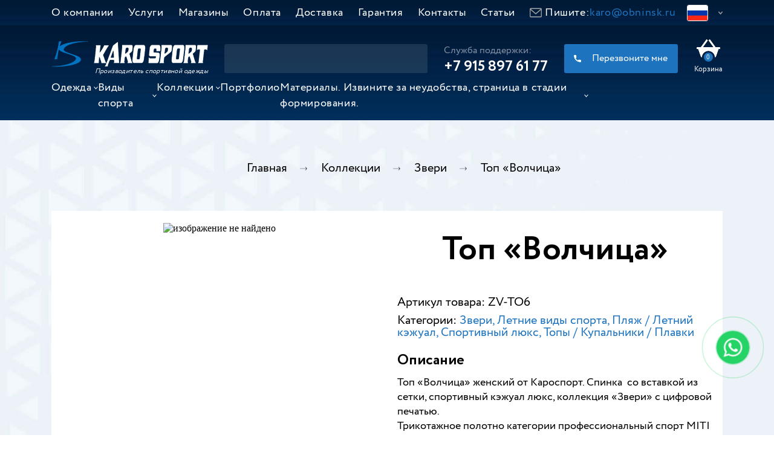

--- FILE ---
content_type: text/html; charset=utf-8
request_url: https://karosport.ru/kolektsii/zveri/top-volchitsa-s-setkoj-zhenskij-detail
body_size: 47109
content:
<?xml version="1.0" encoding="utf-8"?><!DOCTYPE html>
<html xmlns="http://www.w3.org/1999/xhtml" xml:lang="{LANG_TAG}" lang="{LANG_TAG}" dir="{LANG_DIR}" prefix="og: http://ogp.me/ns#">
<head>

<script src="/js/jquery-3.2.1.min.js"></script>

<script src="/js/slick.min.js"></script>
<script src="/js/script.js"></script>
<script src="/js/bootstrap.min.js"></script>
<script src="https://cdnjs.cloudflare.com/ajax/libs/jquery-cookie/1.4.1/jquery.cookie.min.js"></script>
<script src="/js/google-translate.js"></script>
<script src="//translate.google.com/translate_a/element.js?cb=TranslateInit"></script>
<base href="https://karosport.ru/kolektsii/zveri/top-volchitsa-s-setkoj-zhenskij-detail" />
	<meta http-equiv="content-type" content="text/html; charset=utf-8" />
	<meta name="title" content="Топ «Волчица» " />
	<meta name="description" content="Топ «Волчица»  Звери Топ «Волчица». Спинка  со вставкой из сетки, спортивный кэжуал люкс, коллекция «Звери» с цифровой печатью. " />
	<meta name="generator" content="https://karosport.ru" />
	<title>Топ «Волчица»  : Звери - Каро Спорт</title>
	<link href="/vidy-sporta/letnie-vidy-sporta/top-volchitsa-s-setkoj-zhenskij-detail" rel="canonical" />
	<link href="/templates/karomag/favicon.ico" rel="shortcut icon" type="image/vnd.microsoft.icon" />
	<link href="/templates/karomag/css/jquery.fancybox-1.3.4.css?vmver=f4439af9" rel="stylesheet" type="text/css" />
	<link href="/media/system/css/modal.css?c671ac306bd3a3a35e874961027ffa32" rel="stylesheet" type="text/css" />
	<link href="/components/com_jcomments/tpl/default/style.css?v=3002" rel="stylesheet" type="text/css" />
	<link href="/media/com_rsform/css/front.css" rel="stylesheet" type="text/css" />
	<link href="/media/com_rsform/css/frameworks/responsive/responsive.css" rel="stylesheet" type="text/css" />
	<link href="https://karosport.ru//modules/mod_vm_cart/assets/css/style.css" rel="stylesheet" type="text/css" />
	<link href="/modules/mod_universal_ajaxlivesearch/cache/112/4de584f8fa51ca203cfbdf6b652a0063.css" rel="stylesheet" type="text/css" />
	<style type="text/css">
.vmCartModule svg {fill:none}
.cart_top .total_products,
.cart_content .show_cart a {
	background:none;
}
.vmCartModule {
	border-color:none;
}
.vmCartModule a,
.vmCartModule a:hover,
.vmCartModule .product_name a,
.vmCartModule .product_name a:hover,
.cart_top .total strong,
.cart_top .total strong:hover {
	color:none;
}
.cart_content:before{
	left: 25px;
	width: 7px;
}
.cart_content{
	left: 0;
}

	</style>
	<script type="application/json" class="joomla-script-options new">{"csrf.token":"db492d84642b609341c38a5bd3eda89d","system.paths":{"root":"","base":""}}</script>
	<script src="/media/jui/js/jquery-migrate.min.js?c671ac306bd3a3a35e874961027ffa32" type="text/javascript"></script>
	<script src="/media/system/js/mootools-core.js?c671ac306bd3a3a35e874961027ffa32" type="text/javascript"></script>
	<script src="/media/system/js/core.js?c671ac306bd3a3a35e874961027ffa32" type="text/javascript"></script>
	<script src="/media/system/js/mootools-more.js?c671ac306bd3a3a35e874961027ffa32" type="text/javascript"></script>
	<script src="/media/system/js/modal.js?c671ac306bd3a3a35e874961027ffa32" type="text/javascript"></script>
	<script src="/components/com_jcomments/js/jcomments-v2.3.js?v=12" type="text/javascript"></script>
	<script src="/components/com_jcomments/libraries/joomlatune/ajax.js?v=4" type="text/javascript"></script>
	<script src="/media/com_rsform/js/script.js" type="text/javascript"></script>
	<script src="https://karosport.ru//modules/mod_vm_cart/assets/js/update_cart.js" type="text/javascript"></script>
	<script src="/templates/karomag/js/fancybox/jquery.fancybox-1.3.4.pack.js?vmver=f4439af9" type="text/javascript" defer="defer"></script>
	<script src="/templates/karomag/js/vmprices.js?vmver=f4439af9" type="text/javascript"></script>
	<script src="https://karosport.ru/modules/mod_universal_ajaxlivesearch/engine/dojo.js" type="text/javascript"></script>
	<script src="https://ajax.googleapis.com/ajax/libs/dojo/1.6/dojo/dojo.xd.js" type="text/javascript"></script>
	<script src="/modules/mod_universal_ajaxlivesearch/cache/112/13cd6a92b6e76df5d386520c7883fc17.js" type="text/javascript"></script>
	<script type="text/javascript">

		jQuery(function($) {
			SqueezeBox.initialize({});
			initSqueezeBox();
			$(document).on('subform-row-add', initSqueezeBox);

			function initSqueezeBox(event, container)
			{
				SqueezeBox.assign($(container || document).find('a.modal').get(), {
					parse: 'rel'
				});
			}
		});

		window.jModalClose = function () {
			SqueezeBox.close();
		};

		// Add extra modal close functionality for tinyMCE-based editors
		document.onreadystatechange = function () {
			if (document.readyState == 'interactive' && typeof tinyMCE != 'undefined' && tinyMCE)
			{
				if (typeof window.jModalClose_no_tinyMCE === 'undefined')
				{
					window.jModalClose_no_tinyMCE = typeof(jModalClose) == 'function'  ?  jModalClose  :  false;

					jModalClose = function () {
						if (window.jModalClose_no_tinyMCE) window.jModalClose_no_tinyMCE.apply(this, arguments);
						tinyMCE.activeEditor.windowManager.close();
					};
				}

				if (typeof window.SqueezeBoxClose_no_tinyMCE === 'undefined')
				{
					if (typeof(SqueezeBox) == 'undefined')  SqueezeBox = {};
					window.SqueezeBoxClose_no_tinyMCE = typeof(SqueezeBox.close) == 'function'  ?  SqueezeBox.close  :  false;

					SqueezeBox.close = function () {
						if (window.SqueezeBoxClose_no_tinyMCE)  window.SqueezeBoxClose_no_tinyMCE.apply(this, arguments);
						tinyMCE.activeEditor.windowManager.close();
					};
				}
			}
		};
		//<![CDATA[ 
if (typeof Virtuemart === "undefined"){
	Virtuemart = {};}
vmSiteurl = 'https://karosport.ru/' ;
Virtuemart.vmSiteurl = vmSiteurl;
vmLang = '&lang=ru';
Virtuemart.vmLang = vmLang; 
vmLangTag = 'ru';
Virtuemart.vmLangTag = vmLangTag;
Itemid = '&Itemid=402';
Virtuemart.addtocart_popup = "1" ; 
usefancy = true; //]]>

		  dojo.addOnLoad(function(){
			  document.search = new AJAXSearchelegant({
				id : '112',
				node : dojo.byId('offlajn-ajax-search112'),
				searchForm : dojo.byId('search-form112'),
				textBox : dojo.byId('search-area112'),
				suggestBox : dojo.byId('suggestion-area112'),
				searchButton : dojo.byId('ajax-search-button112'),
				closeButton : dojo.byId('search-area-close112'),
				searchCategories : dojo.byId('search-categories112'),
				productsPerPlugin : 9,
				dynamicResult : '1',
				searchRsWidth : 250,
				searchImageWidth : '60',
				minChars : 3,
				searchBoxCaption : 'Например: футболка',
				noResultsTitle : 'Найдено(0)',
				noResults : 'Нет результатов!',
				searchFormUrl : '/index.php',
				enableScroll : '1',
				showIntroText: '0',
				scount: '10',
				lang: '',
				stext: 'No results found. Did you mean?',
				moduleId : '112',
				resultAlign : '0',
				targetsearch: '3',
				linktarget: '0',
				keypressWait: '500',
				catChooser : 0,
				searchResult : 1,
				seemoreEnabled : 0,
				seemoreAfter : 30,
				keywordSuggestion : '0',
				seeMoreResults : 'Найденые позиции...',
				resultsPerPage : '4',
				resultsPadding : '10',
				controllerPrev : 'PREV',
				controllerNext : 'NEXT',
				fullWidth : '1',
				resultImageWidth : '60',
				resultImageHeight : '48',
				showCat : '1'
			  })
			});
	</script>

<meta name="viewport" content="width=device-width, user-scalable=no">
<meta property="og:image" content="https://karosport.ru/images/logo.png"/>
<link rel="stylesheet" href="/templates/karo/css/style.css">
<link rel="stylesheet" href="/templates/karo/css/styleg.css">
</head>
		
		
		
<body>
<div class="wraper">
    <header class="header">
        <div class="header_nav">
            <div class="content">
                <nav class="nav">
                    <a href="javascript:void(0)" class="sandwich collapsed">
                        <span></span>
                        <span></span>
                        <span></span>
                    </a>
                    

<div class="custom"  >
	<ul id="menu">
<li><a href="/o-kompanii">О компании</a></li>
<li><a href="/uslugi">Услуги</a></li>
<li><a href="/magaziny">Магазины</a></li>
<li><a href="/oplata">Оплата</a></li>
<li><a href="/dostavka">Доставка</a></li>
<li><a href="/garantiya">Гарантия</a></li>
<li><a href="/kontakty">Контакты</a></li>
<li><a href="/stati">Статьи</a></li>
<li>
<p class="mail">Пишите:<a href="mailto:karo@obninsk.ru">karo@obninsk.ru</a></p>
</li>
</ul></div>

                </nav>
                <div class="lange_line">
                    <div class="lange language">
                        <span><img src="/../images/rus.jpg" alt=""></span>
                        <ul class="option">
                            <li><img src="/../images/rus.jpg" alt="ru" data-google-lang="ru" class="language__img"></li>
                            <li><img src="/../images/angl.jpg" alt="en" data-google-lang="en" class="language__img"></li>
                        </ul>
                    </div>
                </div>
            </div>
        </div>
        <div class="header_bottom">
            <div class="content">
                <div class="top_line">
                    <div class="logo_line">
                        <a href="/"><img src="/../images/logo.png" alt="">
                            <p>Производитель спортивной одежды</p>
                        </a>
                    </div>
                    <div class="serch_line">
                                  
<div id="offlajn-ajax-search112">
  <div class="offlajn-ajax-search-container">
  <form id="search-form112" action="/component/search/" method="get" onSubmit="return false;">
    <div class="offlajn-ajax-search-inner">
                <input type="text" name="searchword" id="search-area112" value="" autocomplete="off" />
        <input type="text" name="searchwordsugg" id="suggestion-area112" value="" autocomplete="off" />
        <input type="hidden" name="option" value="com_search" />
              <div id="search-area-close112"></div>
      <div id="ajax-search-button" class="select_block"><div class="magnifier">Искать</div></div>
      <div class="ajax-clear"></div>
    </div>
  </form>
  <div class="ajax-clear"></div>
  </div>
    </div>
<div class="ajax-clear"></div>
<svg style="position:absolute" height="0" width="0"><filter id="searchblur"><feGaussianBlur in="SourceGraphic" stdDeviation="3"/></filter></svg>
<div id="offlajn-ajax-tile-results"></div>
<div class="ajax-clear"></div>

                    </div>
                    <div class="tel_line">
                        <div class="block">
                            <p>Служба поддержки:</p>
                            <a href="tel:+79158976177">+7 915 897 61 77</a>
                        </div>
                    </div>
                    <div class="button_line">
                        <a href="#ring" data-toggle="modal"><span>Перезвоните мне</span></a>
                    </div>
                    <div class="bascket_line">
                        
                        
<div class="vmCartModule " id="vmCartModule">

<a href="/cart" rel="nofollow" class="bascket" >
	
<div class="bascket_img">
<img src="/../images/bascket.png" alt="">
    
    <span class="total_products">
		0</span></div>


	
	<p>Корзина</p>
	
	</a>

</div>

<script id="ready.vmprices_js" type="text/javascript">//<![CDATA[ 
jQuery(document).ready(function($) {

		Virtuemart.product($("form.product"));
}); //]]>
</script><script id="popups_js" type="text/javascript">//<![CDATA[ 
jQuery(document).ready(function($) {
		
		$('a.ask-a-question, a.printModal, a.recommened-to-friend, a.manuModal').click(function(event){
		  event.preventDefault();
		  $.fancybox({
			href: $(this).attr('href'),
			type: 'iframe',
			height: 550
			});
		  });
		
	}); //]]>
</script><script id="imagepopup_js" type="text/javascript">//<![CDATA[ 
jQuery(document).ready(function() {
	Virtuemart.updateImageEventListeners()
});
Virtuemart.updateImageEventListeners = function() {
	jQuery("a[rel=vm-additional-images]").fancybox({
		"titlePosition" 	: "inside",
		"transitionIn"	:	"elastic",
		"transitionOut"	:	"elastic"
	});
	jQuery(".additional-images a.product-image.image-0").removeAttr("rel");
	jQuery(".additional-images img.product-image").click(function() {
		jQuery(".additional-images a.product-image").attr("rel","vm-additional-images" );
		jQuery(this).parent().children("a.product-image").removeAttr("rel");
		var src = jQuery(this).parent().children("a.product-image").attr("href");
		jQuery(".main-image img").attr("src",src);
		jQuery(".main-image img").attr("alt",this.alt );
		jQuery(".main-image a").attr("href",src );
		jQuery(".main-image a").attr("title",this.alt );
		jQuery(".main-image .vm-img-desc").html(this.alt);
		}); 
	} //]]>
</script><script id="vm.CartModule.UpdateModule_js" type="text/javascript">//<![CDATA[ 
jQuery(document).ready(function(){
    jQuery("body").on("updateVirtueMartCartModule", function(e) {
        jQuery("#vmCartModule").updateVirtueMartCartModule();
    });
}); //]]>
</script>
                        
                    </div>
                </div>
                <div class="bottom_line">
                    <nav class="nav">
                    <a href="javascript:void(0)" class="sandwichh collapsed">
                        <span></span>
                        <span></span>
                        <span></span>
                    </a>
                    <div class="sp-vmmenu  menuu" id="sp-vmmenu-145">
    <ul>
        <li class="parent"><a href="/odezhda">Одежда<i class="icon-angle-right pull-right"></i></a><ul class="sp-vmcol-12"><li><h4><a href="/aksessuary"  data-deep="1">Аксессуары</a></h4><ul class="sp-vmcol-6"><li><a href="/aksessuary/bejsbolki-kepki">Бейсболки</a></li><li><a href="/aksessuary/noski">Носки</a></li><li><a href="/aksessuary/perchatki">Перчатки</a></li><li><a href="/aksessuary/sumki">Сумки, рюкзаки</a></li><li><a href="/aksessuary/flagi">Флаги, шарфы</a></li><li><a href="/aksessuary/shapki">Шапки, Балаклавы</a></li></ul></li><li><h4><a href="/odezhda/bryuki"  data-deep="1">Брюки</a></h4></li><li><h4><a href="/odezhda/childrens-clothing"  data-deep="1">Детская одежда</a></h4></li><li><h4><a href="/odezhda/zhilety"  data-deep="1">Жилеты</a></h4></li><li><h4><a href="/odezhda/kofty-sportivnye-khudi-tolstovki"  data-deep="1">Кофта / Худи /  Толстовка / Свитер</a></h4></li><li><h4><a href="/odezhda/kurtki"  data-deep="1">Куртки / Пальто / Бомберы</a></h4></li><li><h4><a href="/odezhda/leginsy-kapri-bridzhi"  data-deep="1">Леггинсы</a></h4></li><li><h4><a href="/odezhda/polo-rubashki"  data-deep="1">Поло</a></h4></li><li><h4><a href="/odezhda/termobele"  data-deep="1">Термобелье</a></h4></li><li><h4><a href="/odezhda/tops-sconces-swimwear"  data-deep="1">Топы / Купальники / Плавки</a></h4></li><li><h4><a href="/odezhda/futbolki"  data-deep="1">Футболки</a></h4><ul class="sp-vmcol-2"><li><a href="/odezhda/futbolki/majki">Майки</a></li><li><a href="/odezhda/futbolki/longsleeves">Лонгсливы</a></li></ul></li><li><h4><a href="/odezhda/shorty-tajtsy-plavki"  data-deep="1">Шорты / Тайтсы</a></h4></li><li class="sp-vmcategorymenu-module-wrapper"><div class="sp-vmcategorymenu-module inc-1"
                            data-position="sp-vmcategorymenu-1"></div></li></ul></li><li class="parent"><a href="/vidy-sporta">Виды спорта<i class="icon-angle-right pull-right"></i></a><ul class="sp-vmcol-5"><li><h4><a href="/vidy-sporta/martial-arts-power-sports"  data-deep="1">Единоборства. Силовые виды спорта</a></h4><ul class="sp-vmcol-3"><li><a href="/vidy-sporta/martial-arts-power-sports/boxing-mma">Бокс / ММА</a></li><li><a href="/vidy-sporta/martial-arts-power-sports/borba">Борьба</a></li><li><a href="/vidy-sporta/martial-arts-power-sports/crosslifting-weightlifting-bodybuilding">Кросслифтинг / Тяжёлая атлетика / Бодибилдинг</a></li></ul></li><li><h4><a href="/vidy-sporta/zimnie-vidy-sporta"  data-deep="1">Зимние виды спорта</a></h4><ul class="sp-vmcol-4"><li><a href="/vidy-sporta/zimnie-vidy-sporta/alpine-skiing-snowboarding-freestyle-freeride-ski-cross">Горные лыжи / Сноуборд /  Фристайл / Фрирайд / Ски-кросс</a></li><li><a href="/vidy-sporta/zimnie-vidy-sporta/curling">Кёрлинг</a></li><li><a href="/vidy-sporta/zimnie-vidy-sporta/skiing-biathlon">Лыжи / Биатлон</a></li><li><a href="/vidy-sporta/zimnie-vidy-sporta/hockey">Хоккей</a></li></ul></li><li><h4><a href="/vidy-sporta/letnie-vidy-sporta"  data-deep="1">Летние виды спорта</a></h4><ul class="sp-vmcol-10"><li><a href="/vidy-sporta/letnie-vidy-sporta/mountaineering-outdoor">Альпинизм / Outdoor</a></li><li><a href="/vidy-sporta/letnie-vidy-sporta/basketball">Баскетбол</a></li><li><a href="/vidy-sporta/letnie-vidy-sporta/cycling-triathlon">Велоспорт / Триатлон</a></li><li><a href="/vidy-sporta/letnie-vidy-sporta/volleyball">Волейбол</a></li><li><a href="/vidy-sporta/letnie-vidy-sporta/golf-shooting">Гольф / Стрельба</a></li><li><a href="/vidy-sporta/letnie-vidy-sporta/equestrian">Конный</a></li><li><a href="/vidy-sporta/letnie-vidy-sporta/athletics">Лёгкая атлетика</a></li><li><a href="/vidy-sporta/letnie-vidy-sporta/tennis-badminton-handball">Теннис /  Бадминтон /  Гандболл</a></li><li><a href="/vidy-sporta/letnie-vidy-sporta/fitness-gymnastics-acrobatics-sports-dancing">Фитнес / Гимнастика / Акробатика / Спорт. танцы</a></li><li><a href="/vidy-sporta/letnie-vidy-sporta/football">Футбол</a></li></ul></li><li><h4><a href="/vidy-sporta/vodnye-vidy-sporta"  data-deep="1">Водные виды спорта</a></h4><ul class="sp-vmcol-4"><li><a href="/vidy-sporta/vodnye-vidy-sporta/rowing-triathlon">Гребля / Триатлон</a></li><li><a href="/vidy-sporta/vodnye-vidy-sporta/swimming-water-polo-synchronized-swimming-diving">Плавание /  Водное поло /  Синхронное плавание /  Прыжки в воду</a></li><li><a href="/vidy-sporta/vodnye-vidy-sporta/beach-summer-casual">Пляж /  Летний кэжуал</a></li><li><a href="/vidy-sporta/vodnye-vidy-sporta/yachting-windsurfing-kitesurfing-surfing">Яхтинг / Виндсёрфинг /  Кайтсёрфинг /  Сёрфинг</a></li></ul></li><li><h4><a href="/vidy-sporta/tekhnicheskie-vidy-sporta"  data-deep="1">Тактическая одежда</a></h4><ul class="sp-vmcol-3"><li><a href="/vidy-sporta/tekhnicheskie-vidy-sporta/kezhual-casual-sportivnyj-kezhual">Кэжуал (Casual), Спортивный Кэжуал</a><ul class="sp-vmcol-1"><li><a href="/vidy-sporta/tekhnicheskie-vidy-sporta/kezhual-casual-sportivnyj-kezhual/putin-team">Putin Team</a></li></ul></li><li><a href="/vidy-sporta/tekhnicheskie-vidy-sporta/outdoor-okhota-rybalka-turizm">Outdoor, Охота, Рыбалка, Туризм</a></li><li><a href="/vidy-sporta/tekhnicheskie-vidy-sporta/taktikal-militari">Тактикал, Милитари</a></li></ul></li><li class="sp-vmcategorymenu-module-wrapper"><div class="sp-vmcategorymenu-module inc-2"
                            data-position="sp-vmcategorymenu-2"></div></li></ul></li><li class="parent"><a href="/kolektsii">Коллекции<i class="icon-angle-right pull-right"></i></a><ul class="sp-vmcol-22"><li><h4><a href="/kolektsii/the-arctic"  data-deep="1">Арктика</a></h4></li><li><h4><a href="/kolektsii/turquoise"  data-deep="1">Бирюза</a></h4></li><li><h4><a href="/kolektsii/bessmertnyj-polk"  data-deep="1">Бессмертный полк</a></h4></li><li><h4><a href="/kolektsii/the-volcano"  data-deep="1">Вулкан</a></h4></li><li><h4><a href="/kolektsii/lava"  data-deep="1">Лава</a></h4></li><li><h4><a href="/kolektsii/rossiya"  data-deep="1">Россия (Русь, Империя, СССР, РФ)</a></h4></li><li><h4><a href="/kolektsii/zveri"  data-deep="1">Звери</a></h4></li><li><h4><a href="/kolektsii/mont-blans"  data-deep="1">Монблан</a></h4></li><li><h4><a href="/kolektsii/morskoj-briz"  data-deep="1">Морской Бриз</a></h4></li><li><h4><a href="/kolektsii/neon"  data-deep="1">Неон</a></h4></li><li><h4><a href="/kolektsii/oblaka"  data-deep="1">Облака</a></h4></li><li><h4><a href="/kolektsii/weapons-of-russia"  data-deep="1">Великая Русь</a></h4></li><li><h4><a href="/kolektsii/pejsli"  data-deep="1">Пейсли</a></h4></li><li><h4><a href="/kolektsii/poseidon"  data-deep="1">Посейдон</a></h4></li><li><h4><a href="/kolektsii/rosa-military"  data-deep="1">Роза Military</a></h4></li><li><h4><a href="/kolektsii/sunrise"  data-deep="1">Санрайс</a></h4></li><li><h4><a href="/kolektsii/russian-team"  data-deep="1">Сборная России</a></h4></li><li><h4><a href="/kolektsii/fresh-lime"  data-deep="1">Свежий лайм</a></h4></li><li><h4><a href="/kolektsii/snezhnaya-koroleva"  data-deep="1">Снежная королева</a></h4></li><li><h4><a href="/kolektsii/ural"  data-deep="1">Урал</a></h4></li><li><h4><a href="/kolektsii/fruit"  data-deep="1">Фруктики</a></h4></li><li><h4><a href="/kolektsii/crazy-lemon"  data-deep="1">Crazy Лимон</a></h4></li><li class="sp-vmcategorymenu-module-wrapper"><div class="sp-vmcategorymenu-module inc-3"
                            data-position="sp-vmcategorymenu-3"></div></li></ul></li><li><a href="/portfolio">Портфолио</a></li><li class="parent"><a href="/materialy">Материалы. Извините за неудобства, страница в стадии формирования.<i class="icon-angle-right pull-right"></i></a><ul class="sp-vmcol-3"><li><h4><a href="/materialy/tkani"  data-deep="1">Ткани</a></h4><ul class="sp-vmcol-2"><li><a href="/materialy/tkani/kurtochnye-verkhnij-sloj">Курточные (верхний слой)</a></li><li><a href="/materialy/tkani/tkani-vtorogo-sloya">Ткани второго слоя</a></li></ul></li><li><h4><a href="/materialy/trikotazhnye-polotna"  data-deep="1">Трикотажные полотна</a></h4><ul class="sp-vmcol-5"><li><a href="/materialy/trikotazhnye-polotna/poliestrovye-belye-pod-pechat">Полиэстровые (белые под печать)</a><ul class="sp-vmcol-2"><li><a href="/materialy/trikotazhnye-polotna/poliestrovye-belye-pod-pechat/innovatsionnyj-trikotazh">Инновационный трикотаж</a></li><li><a href="/materialy/trikotazhnye-polotna/poliestrovye-belye-pod-pechat/setka">Сетка</a></li></ul></li><li><a href="/materialy/trikotazhnye-polotna/setchatye">Трикотажная сетка для одежды (окрашенная)</a></li><li><a href="/materialy/trikotazhnye-polotna/termotrikotazh">Термотрикотаж</a></li><li><a href="/materialy/trikotazhnye-polotna/kompressionnye-tkani">Компрессионный трикотаж</a></li><li><a href="/materialy/trikotazhnye-polotna/s-uglerodnymi-nityami-i-ionami-serebra">С углеродными нитями и ионами серебра</a></li></ul></li><li><h4><a href="/materialy/netkannyj-material"  data-deep="1">Нетканный материал</a></h4><ul class="sp-vmcol-1"><li><a href="/materialy/netkannyj-material/utepliteli">Утеплители</a></li></ul></li><li class="sp-vmcategorymenu-module-wrapper"><div class="sp-vmcategorymenu-module inc-4"
                            data-position="sp-vmcategorymenu-4"></div></li></ul></li>    </ul>
</div>


                </nav>

                </div>
            </div>
        </div>
    </header>

<main class="section">
<div class="section_service vnn">    
<div class="content">
    
<div class="part"><div aria-label="Крошки" role="navigation">
	<ul itemscope itemtype="https://schema.org/BreadcrumbList" class="breadcrumb">
					<li class="active">
				<span class="divider icon-location"></span>
			</li>
		
						<li itemprop="itemListElement" itemscope itemtype="https://schema.org/ListItem">
											<a itemprop="item" href="/" class="pathway"><span itemprop="name">Главная</span></a>
					
											<span class="divider">
							 						</span>
										<meta itemprop="position" content="1">
				</li>
							<li itemprop="itemListElement" itemscope itemtype="https://schema.org/ListItem">
											<a itemprop="item" href="/kolektsii?categorylayout=default&amp;showcategory=1&amp;showproducts=1&amp;productsublayout=products_horizon" class="pathway"><span itemprop="name">Коллекции</span></a>
					
											<span class="divider">
							 						</span>
										<meta itemprop="position" content="2">
				</li>
							<li itemprop="itemListElement" itemscope itemtype="https://schema.org/ListItem">
											<a itemprop="item" href="/kolektsii/zveri" class="pathway"><span itemprop="name">Звери</span></a>
					
											<span class="divider">
							 						</span>
										<meta itemprop="position" content="3">
				</li>
							<li itemprop="itemListElement" itemscope itemtype="https://schema.org/ListItem" class="active">
					<span itemprop="name">
						Топ «Волчица» 					</span>
					<meta itemprop="position" content="4">
				</li>
				</ul>
</div>
</div>



			<div id="bd_results">
			<div id="cf_res_ajax_loader"></div><div class="product_details">


    
	
    
    
    
	<div class="product_details_top">
	

	
	<div class="col-xs-12 col-sm-6">
	    
	    
	<div class="main-image">
		<a title="изображение не найдено " rel='vm-additional-images' href="https://karosport.ru/images/stories/virtuemart/product/Топ  с сеткой Волчица.jpg"><img src="/components/com_virtuemart/assets/images/vmgeneral/warning.png" alt="изображение не найдено "  /></a>		<div class="clear"></div>
	</div>
	
<div class="product_details_mini_img">	
</div>


	</div>

	<div class="col-xs-12 col-sm-6">

<div class="padd">
	
    	<div class="product_name">
		<h1>Топ «Волчица» </h1>    
	</div>
    	

<div class="artikul"><b>Артикул товара: ZV-TO6 </b></div>

	
	
<div class="kat_name">Категории: 
<a href="/kolektsii/zveri" title="Звери">Звери</a> <a href="/vidy-sporta/letnie-vidy-sporta" title="Летние виды спорта">Летние виды спорта</a> <a href="/vidy-sporta/vodnye-vidy-sporta/beach-summer-casual" title="Пляж /  Летний кэжуал">Пляж /  Летний кэжуал</a> <a href="/vidy-sporta/404" title="Спортивный люкс">Спортивный люкс</a> <a href="/odezhda/tops-sconces-swimwear" title="Топы / Купальники / Плавки">Топы / Купальники / Плавки</a> 	
</div>
	
	
	
	
	
	
	    
    
    
	
			    

<h3> Описание</h3>	    
	    
        <div class="product-description">
	    
    
    
    	
    	
	<p>Топ «Волчица» женский от Кароспорт. Спинка  со вставкой из сетки, спортивный кэжуал люкс, коллекция «Звери» с цифровой печатью. <br />
Трикотажное полотно категории профессиональный спорт MITI spa (Italia)  Sheld. <br />
Одинаково комфортно в повседневном применении и при спортивной функциональной тренировке.<br />
Состав: PL-80%, El-20%, плотность 240 гр/м2, компрессионное, высокие параметры влаговыведения и дышимости, 
высокотактильное, устойчиво к хлору, поту, морской соли, высокая защита по ультрафиолету +50, 
со специальными компрессионными свойствами.<br />Быстрый отвод влаги, кожа дышит свободно.</p>        </div>
        
        <div class="tabl">
Таблица <a class="link" href="/images/stories/virtuemart/product/таблица-размеров-800на1000.jpg" tabindex="0">размеров</a>
        </div>
                
        
        
        
		

	
	
	
	
	
	
	
	
	
	    <div class="spacer-buy-area">



		

<div class="product-price" id="productPrice12431">
	<div class="price-base" ><span itemprop="price"><div class="PricesalesPrice vm-display vm-price-value"><span class="vm-price-desc"></span><span class="PricesalesPrice">4500 руб.</span></div></span></div></div>	<div class="bascket addtocart-area">
		<form method="post" class="product js-recalculate" action="#">

					<div class="product-fields">
		<div class="block_wrap product-field product-field-type-S">
									<span class="product-fields-title-wrapper"><span class="product-fields-title"><strong>Размер</strong></span>
						</span>
				<div class="block product-field-display"><select id="customProductData_12431_1123" name="customProductData[12431][6]" class="vm-chzn-select">
	<option value="1118">42 (4500р.)</option>
	<option value="1119">44 (4500р.)</option>
	<option value="1120">46 (4500р.)</option>
	<option value="1121">48 (4500р.)</option>
	<option value="1122">50 (4500р.)</option>
	<option value="1123">52 (4500р.)</option>
</select>
</div>			</div>
			</div>

								
				
	<div class="addtocart-bar">
								
				
				<span class="namber quantity-controls js-recalculate">


                                                <input type="button" class="quantity-controls quantity-minus"/>
                                                <input type="text" class="quantity-input js-recalculate" name="quantity[]"
					data-errStr="Вы можете приобрести этот товар только в партии, состоящей из %s единиц(ы) товара!"
					value="1" init="1" step="1"  /> 
                                                <input type="button" class="quantity-controls quantity-plus"/>
                                            

				
				</span> 
				
 
			<span class="bascet">
				<input type="submit" name="addtocart" class="addtocart-button" value="В Корзину" title="В Корзину" />
					</span> 			<input type="hidden" name="virtuemart_product_id[]" value="12431"/>
			<noscript><input type="hidden" name="task" value="add"/></noscript> 
	</div>			<input type="hidden" name="option" value="com_virtuemart"/>
			<input type="hidden" name="view" value="cart"/>
			<input type="hidden" name="virtuemart_product_id[]" value="12431"/>
			<input type="hidden" name="pname" value="Топ «Волчица» "/>
			<input type="hidden" name="pid" value="12431"/>
			<input type="hidden" name="Itemid" value="402"/>		</form>

	</div>













<script>
    jQuery(function($){
        $('.product-field option').each(function(){
            var newOption = $(this).text().split('(')[0];
            $(this).text(newOption);
        });
    });
</script>

	    </div>

<div class="tizers_block">
	    
<div class="item">
<a class="name" href="#">
<div class="img"><img src="/images/plus/ico1.png" alt="Наличный и безналичный расчет" title="Наличный и безналичный расчет"></div>
<div class="title">Наличный и безналичный расчет			</div>
</a>
</div>	    
<div class="item">
<a class="name" href="#">
<div class="img"><img src="/images/plus/ico2.png" alt="Наличный и безналичный расчет" title="Наличный и безналичный расчет"></div>
<div class="title">Доставка
по всей России			</div>
</a>
</div>
<div class="item">
<a class="name" href="#">
<div class="img"><img src="/images/plus/ico3.png" alt="Наличный и безналичный расчет" title="Наличный и безналичный расчет"></div>
<div class="title">Возврат товара
в течение 30 дней			</div>
</a>
</div>
<div class="item">
<a class="name" href="#">
<div class="img"><img src="/images/plus/ico4.png" alt="Наличный и безналичный расчет" title="Наличный и безналичный расчет"></div>
<div class="title">Гарантия качества всех товаров 			</div>
</a>
</div>
	    
</div>	    
	    
	    
	    
	    
	</div>
	
	
	
	
	
	
	
	

</div>


<div class="col-xs-12 section_service">
<div class="catalog_wrap">   
<div class="product_wraper">
    
    
    </div>
</div>
</div>

<div class="col-xs-12 rev">
<script type="text/javascript">
<!--
var jcomments=new JComments(12431, 'com_virtuemart','/component/jcomments/');
jcomments.setList('comments-list');
//-->
</script>
<div id="jc">
<div id="comments"></div>
<h4>Добавить отзыв</h4>
<a id="addcomments" href="#addcomments"></a>
<form id="comments-form" name="comments-form" action="javascript:void(null);">
<p>
	<span>
		<input id="comments-form-name" type="text" name="name" value="" maxlength="20" size="22" tabindex="1" />
		<label for="comments-form-name">Имя (обязательное)</label>
	</span>
</p>
<p>
	<span>
		<textarea id="comments-form-comment" name="comment" cols="65" rows="8" tabindex="5"></textarea>
	</span>
</p>
<p>
	<span>
		<img class="captcha" onclick="jcomments.clear('captcha');" id="comments-form-captcha-image" src="/component/jcomments/captcha/74291" width="121" height="60" alt="Защитный код" /><br />
		<span class="captcha" onclick="jcomments.clear('captcha');">Обновить</span><br />
		<input class="captcha" id="comments-form-captcha" type="text" name="captcha_refid" value="" size="5" tabindex="6" /><br />
	</span>
</p>
<div id="comments-form-buttons">
	<div class="btn" id="comments-form-send"><div><a href="#" tabindex="7" onclick="jcomments.saveComment();return false;" title="Отправить (Ctrl+Enter)">Отправить</a></div></div>
	<div class="btn" id="comments-form-cancel" style="display:none;"><div><a href="#" tabindex="8" onclick="return false;" title="Отменить">Отменить</a></div></div>
	<div style="clear:both;"></div>
</div>
<div>
	<input type="hidden" name="object_id" value="12431" />
	<input type="hidden" name="object_group" value="com_virtuemart" />
</div>
</form>
<script type="text/javascript">
<!--
function JCommentsInitializeForm()
{
	var jcEditor = new JCommentsEditor('comments-form-comment', true);
	jcomments.setForm(new JCommentsForm('comments-form', jcEditor));
}

if (window.addEventListener) {window.addEventListener('load',JCommentsInitializeForm,false);}
else if (document.addEventListener){document.addEventListener('load',JCommentsInitializeForm,false);}
else if (window.attachEvent){window.attachEvent('onload',JCommentsInitializeForm);}
else {if (typeof window.onload=='function'){var oldload=window.onload;window.onload=function(){oldload();JCommentsInitializeForm();}} else window.onload=JCommentsInitializeForm;} 
//-->
</script>


</div>
</div>



    </div>
	



	

</div></div>


</div>
</div>
</main>

<footer class="footer footervn">
    

<div class="custom"  >
	<div class="content">
            <div class="footer_top">
                <div class="nav_line">
                    <nav>
                        <ul>
                            <li><a href="/portfolio">Портфолио</a></li>
                            <li><a href="/odezhda">Одежда</a></li>
                            <li><a href="/kolektsii">Коллекции</a></li>
                            <li><a href="/vidy-sporta">Виды спорта</a></li>
                            <li><a href="/aksessuary">Аксессуары </a></li>
                            <li><a href="/materialy">Материалы</a></li>
                        </ul>
                        <ul>
                            <li><a href="/uslugi">Услуги</a></li>
                            <li><a href="/magaziny">Магазины</a></li>
                            <li><a href="/oplata">Оплата</a></li>
                            <li><a href="/dostavka">Доставка</a></li>
                            <li><a href="/garantiya">Гарантия </a></li>
                            <li><a href="/kontakty">Контакты</a></li>
                        </ul>
                    </nav>
                </div>
                <div class="form_line">
                    <div class="form_block">
                        <h3>Давайте начнем сотрудничество?</h3>
                        <p>Оставьте ваши контакты, а мы свяжемся с вами и презентуем персональное предложение</p>
                        		<div class="moduletable">
						
<div class="rsform">
	<form method="post"  id="userForm" class="formResponsive" action="https://karosport.ru/kolektsii/zveri/top-volchitsa-s-setkoj-zhenskij-detail?showall=1"><div class="input_line">
<input type="text" value="" size="20" placeholder="Введите ваше имя" name="form[namer]" id="namer" class="rsform-input-box" /><span class="formValidation"><span id="component28" class="formNoError">Заполните поле</span></span>	
<input type="text" value="" size="20" placeholder="Введите номер телефона" name="form[tell]" id="tell" class="rsform-input-box" /><span class="formValidation"><span id="component27" class="formNoError">Заполните поле</span></span>

</div>
                            <div class="submit_block">
<p>Отправить
                                    <span>заявку</span></p>

<input type="submit" name="form[Submit]" id="Submit" class="rsform-submit-button" value="" /><span class="formValidation"></span>	
                            </div>



<input type="hidden" name="form[formId]" value="2"/></form><script type="text/javascript">RSFormPro.Ajax.URL = "\/component\/rsform\/?task=ajaxValidate";</script><script type="text/javascript">rsfp_addEvent(window, 'load', function(){var form = rsfp_getForm(2); form.onsubmit = function(){ return ajaxValidation(form, undefined);}});</script>
<script type="text/javascript">
ajaxExtraValidationScript[2] = function(task, formId, data){ 
var formComponents = {};
formComponents[28]='namer';formComponents[27]='tell';
ajaxDisplayValidationErrors(formComponents, task, formId, data);
};
</script></div>		</div>
	 
                    </div>
                </div>
                <div class="soc_line">
                    <div class="block">
                        <p>Наши соцсети:</p>
                        <div class="soc">
                            <a rel=”nofollow” href="https://web.facebook.com/karosportrussia" target="_blank"><img src="/../images/soc1.png" alt=""></a>
                            <a rel=”nofollow” href="https://vk.com/karosport_forma" target="_blank"><img src="/../images/soc2.png" alt=""></a>
                            <a rel=”nofollow” href="https://www.instagram.com/karosportrussia/" target="_blank"><img src="/../images/soc3.png" alt=""></a>
                            <a rel=”nofollow” href="https://twitter.com/KarosportRussia" target="_blank"><img src="/../images/soc4.png" alt=""></a>
                        </div>
                        <div class="basket_line">
                            <div class="basket_block">
                                
<div class="vmCartModule " id="vmCartModule">

<a href="/cart" rel="nofollow" class="bascket" >
	
<div class="bascket_img">
<img src="/../images/bascket.png" alt="">
    
    <span class="total_products">
		0</span></div>


	
	<p>Корзина</p>
	
	</a>

</div>

<script id="ready.vmprices_js" type="text/javascript">//<![CDATA[ 
jQuery(document).ready(function($) {

		Virtuemart.product($("form.product"));
}); //]]>
</script><script id="popups_js" type="text/javascript">//<![CDATA[ 
jQuery(document).ready(function($) {
		
		$('a.ask-a-question, a.printModal, a.recommened-to-friend, a.manuModal').click(function(event){
		  event.preventDefault();
		  $.fancybox({
			href: $(this).attr('href'),
			type: 'iframe',
			height: 550
			});
		  });
		
	}); //]]>
</script><script id="imagepopup_js" type="text/javascript">//<![CDATA[ 
jQuery(document).ready(function() {
	Virtuemart.updateImageEventListeners()
});
Virtuemart.updateImageEventListeners = function() {
	jQuery("a[rel=vm-additional-images]").fancybox({
		"titlePosition" 	: "inside",
		"transitionIn"	:	"elastic",
		"transitionOut"	:	"elastic"
	});
	jQuery(".additional-images a.product-image.image-0").removeAttr("rel");
	jQuery(".additional-images img.product-image").click(function() {
		jQuery(".additional-images a.product-image").attr("rel","vm-additional-images" );
		jQuery(this).parent().children("a.product-image").removeAttr("rel");
		var src = jQuery(this).parent().children("a.product-image").attr("href");
		jQuery(".main-image img").attr("src",src);
		jQuery(".main-image img").attr("alt",this.alt );
		jQuery(".main-image a").attr("href",src );
		jQuery(".main-image a").attr("title",this.alt );
		jQuery(".main-image .vm-img-desc").html(this.alt);
		}); 
	} //]]>
</script><script id="vm.CartModule.UpdateModule_js" type="text/javascript">//<![CDATA[ 
jQuery(document).ready(function(){
    jQuery("body").on("updateVirtueMartCartModule", function(e) {
        jQuery("#vmCartModule").updateVirtueMartCartModule();
    });
}); //]]>
</script>
                            </div>
                        </div>
                    </div>
                </div>
                <div class="ring_line">
                    <div class="block">
                        <h4>Служба поддержки:</h4>
                        <a href="tel:+79107074141" class="tel">+7 910 707-41-41</a>
                        <div class="button_line">
                            <a href="#ring" data-toggle="modal"><span>Перезвоните мне</span></a>
                        </div>
                        <p>
                            <span>г. Москва,</span>
                           ТЦ СпортХит, Сколковское
шоссе 31/1, 3 этаж, павильон №2
                        </p>
                    </div>
                </div>
            </div>
            <div class="footer_copir">
                <p><a href="/karo-pravovaya-informatsiya">Правовая информация</a></p>
                <p><a href="https://webmasterki.ru">Создание сайта</a> - WMstudio
            </div>
        </div>


<a href="https://api.whatsapp.com/send?phone=79158976177" target="_blank" title="Написать в Whatsapp" rel="noopener noreferrer"><div class="whatsapp-button"><i class="fa fa-whatsapp">

<svg xmlns="http://www.w3.org/2000/svg" xmlns:xlink="http://www.w3.org/1999/xlink" style="fill: white; width: 45px; height: 55px;" data-bind="foreach: svgParams.path,
                                        attr: {
                                                alt: showAs,
                                                viewBox: svgViewBox,
                                                title: showAs,
                                             }, css : {
                                                'wh-messenger-icon' : true
                                             }" alt="WhatsApp" viewBox="0 0 32 32" title="WhatsApp" class="wh-messenger-icon">
                            <path fill-rule="evenodd" data-bind="attr: {
                                    d: $data.d,
                                    opacity: $data.opacity,
                                    fill: $parent.selectedAt() ? $data.fill : '#fff'
                                  }" d="M19.11 17.205c-.372 0-1.088 1.39-1.518 1.39a.63.63 0 0 1-.315-.1c-.802-.402-1.504-.817-2.163-1.447-.545-.516-1.146-1.29-1.46-1.963a.426.426 0 0 1-.073-.215c0-.33.99-.945.99-1.49 0-.143-.73-2.09-.832-2.335-.143-.372-.214-.487-.6-.487-.187 0-.36-.043-.53-.043-.302 0-.53.115-.746.315-.688.645-1.032 1.318-1.06 2.264v.114c-.015.99.472 1.977 1.017 2.78 1.23 1.82 2.506 3.41 4.554 4.34.616.287 2.035.888 2.722.888.817 0 2.15-.515 2.478-1.318.13-.33.244-.73.244-1.088 0-.058 0-.144-.03-.215-.1-.172-2.434-1.39-2.678-1.39zm-2.908 7.593c-1.747 0-3.48-.53-4.942-1.49L7.793 24.41l1.132-3.337a8.955 8.955 0 0 1-1.72-5.272c0-4.955 4.04-8.995 8.997-8.995S25.2 10.845 25.2 15.8c0 4.958-4.04 8.998-8.998 8.998zm0-19.798c-5.96 0-10.8 4.842-10.8 10.8 0 1.964.53 3.898 1.546 5.574L5 27.176l5.974-1.92a10.807 10.807 0 0 0 16.03-9.455c0-5.958-4.842-10.8-10.802-10.8z"></path>
                        </svg>

</i></div></a>	
</div>

    </footer>
</div>

<div id="ring" class="modal fade">
  <div class="modal-dialog">
    <div class="modal-content">
      <!-- Заголовок модального окна -->
      <div class="modal-header">
        <button type="button" class="close" data-dismiss="modal" aria-hidden="true">×</button>
        <h4 class="modal-title">Заказ звонка</h4>
      </div>
      <!-- Основное содержимое модального окна -->
      <div class="modal-body">
          <iframe width="100%" height="230" src="/component/rsform/form/1?tmpl=component" allowfullscreen></iframe>
      </div>
    </div>
  </div>
</div>
<!-- Yandex.Metrika counter --> <script type="text/javascript" > (function(m,e,t,r,i,k,a){m[i]=m[i]||function(){(m[i].a=m[i].a||[]).push(arguments)}; m[i].l=1*new Date();k=e.createElement(t),a=e.getElementsByTagName(t)[0],k.async=1,k.src=r,a.parentNode.insertBefore(k,a)}) (window, document, "script", "https://mc.yandex.ru/metrika/tag.js", "ym"); ym(69846556, "init", { clickmap:true, trackLinks:true, accurateTrackBounce:true, webvisor:true }); </script> <noscript><div><img src="https://mc.yandex.ru/watch/69846556" style="position:absolute; left:-9999px;" alt="" /></div></noscript> <!-- /Yandex.Metrika counter -->
</body>
</html>

--- FILE ---
content_type: text/css
request_url: https://karosport.ru/templates/karo/css/style.css
body_size: 115053
content:
@font-face {
    font-family: 'Circe_regular';
    src: url('../fonts/citcle_regular/Circe-Regular.eot');
    src: url('../fonts/citcle_regular/Circe-Regular.eot?#iefix') format('embedded-opentype'),
        url('../fonts/citcle_regular/Circe-Regular.woff2') format('woff2'),
        url('../fonts/citcle_regular/Circe-Regular.woff') format('woff'),
        url('../fonts/citcle_regular/Circe-Regular.ttf') format('truetype'),
        url('../fonts/citcle_regular/Circe-Regular.svg#Circe-Regular') format('svg');
    font-weight: normal;
    font-style: normal;
    font-display: swap;
}
@font-face {
    font-family: 'Circe_light';
    src: url('../fonts/citcle_light/Circe-Light.eot');
    src: url('../fonts/citcle_light/Circe-Light.eot?#iefix') format('embedded-opentype'),
        url('../fonts/citcle_light/Circe-Light.woff2') format('woff2'),
        url('../fonts/citcle_light/Circe-Light.woff') format('woff'),
        url('../fonts/citcle_light/Circe-Light.ttf') format('truetype'),
        url('../fonts/citcle_light/Circe-Light.svg#Circe-Light') format('svg');
    font-weight: 300;
    font-style: normal;
    font-display: swap;
}
@font-face {
    font-family: 'Circe_bold';
    src: url('../fonts/citcle_bold/Circe-Bold.eot');
    src: url('../fonts/citcle_bold/Circe-Bold.eot?#iefix') format('embedded-opentype'),
        url('../fonts/citcle_bold/Circe-Bold.woff2') format('woff2'),
        url('../fonts/citcle_bold/Circe-Bold.woff') format('woff'),
        url('../fonts/citcle_bold/Circe-Bold.ttf') format('truetype'),
        url('../fonts/citcle_bold/Circe-Bold.svg#Circe-Bold') format('svg');
    font-weight: bold;
    font-style: normal;
    font-display: swap;
}


@charset "UTF-8";
html, body, div, span, applet, object, iframe,
h1, h2, h3, h4, h5, h6, p, blockquote, pre,
a, abbr, acronym, address, big, cite, code,
del, dfn, em, img, ins, kbd, q, s, samp,
small, strike, sub, sup, tt, var,
b, u, i, em center,
dl, dt, dd, ol, ul, li,
fieldset, form, label, legend,
table, caption, tbody, tfoot, thead, tr, th, td,
article, aside, canvas, details, embed,
figure, figcaption, footer, header,
menu, nav, output, ruby, section, summary,
time, mark, audio, video, select, input {
  margin: 0;
  padding: 0;
  border: 0;
  font-size: 100%;
  font: inherit;
  vertical-align: top;
  font-weight: normal; }

a {
  text-decoration: none;
  color: inherit;
  outline: none; }

input:focus, a:focus {
  outline: none !important; }

select:focus {
  outline: none; }

textarea {
  border: 0px;
  padding: 0px; }
  textarea:focus {
    outline: none; }

header, section, footer {
  width: 100%; }

article, aside, details, figcaption, figure,
footer, header, hgroup, menu, nav, section {
  display: block; }

ol, ul {
  list-style: none; }

blockquote, q {
  quotes: none; }

blockquote:before, blockquote:after,
q:before, q:after {
  content: '';
  content: none; }

table {
  border-collapse: collapse;
  border-spacing: 0; }

.res_line {
  text-align: justify; }

.line_block {
  display: inline-block;
  float: none; }

.after {
  display: inline-block;
  width: 0px;
  height: 0px;
  margin-left: 100%; }

/*******************Стили страницы*************************************************************************************/
.sandwich {
  width: 45px;
  height: 55px;
  float: left;
  position: relative;
  outline: none !important;
  display: none;
  margin-left: 15px; }
  @media (max-width: 992px) {
    .sandwich {
      display: block; } 
      

      .section_news{display: none;}
      .form_line{display: none;}
      .section_form{display: none;}
      .section_sert{display: none;}
      .button_block{display: none !important;}
      .serch_line{display: none !important;}
      
      .serchvn{display: block !important;}
      
      
      

.logo_line{
  width: 40% !important;
  float: left;
}
.header_bottom .top_line .tel_line {
  width: 60% !important;
  margin: 15px 0;
}
      .header_bottom .top_line .button_line  {
  width: 50% !important;
  float: right !important;position: relative;
}
      .header_bottom .top_line .bascket_line {
  width: 30% !important;
  margin-bottom: 0 !important;float: right !important;
}
.header_bottom .bottom_line {
  display: block;
  margin-top: -60px;
}

.sp-vmmenu li:nth-child(2) a, 
.sp-vmmenu li:nth-child(3) a, 
.sp-vmmenu li:nth-child(4) a, 
.sp-vmmenu li:nth-child(5) a,
.sp-vmmenu li:nth-child(8) a
{
  pointer-events: none;
}
.sp-vmmenu li:nth-child(2) ul a, 
.sp-vmmenu li:nth-child(3) ul a, 
.sp-vmmenu li:nth-child(4) ul a, 
.sp-vmmenu li:nth-child(5) ul a,
.sp-vmmenu li:nth-child(8) ul a
{
  pointer-events: auto;
}      
  }
  .sandwich span {
    left: 0; }
  .sandwich:hover span {
    background: #fc7f1a; }
  .sandwich span {
    display: block;
    width: 100%;
    height: 2px;
    background: #000011;
    position: absolute;
    transition: 1s;
    -moz-transition: 1s;
    -webkit-transition: 1s;
    -o-transition: 1s; }
    .sandwich span:nth-last-child(1) {
      -webkit-transform: scale(1) rotate(-45deg) skewY(0deg) skewX(0deg);
      transform: scale(1) rotate(-45deg) skewY(0deg) skewX(0deg);
      top: 27px; }
    .sandwich span:nth-child(2) {
      -moz-opacity: 0;
      opacity: 0;
      -khtml-opacity: 0;
      top: 50%;
      margin-top: -1px; }
    .sandwich span:nth-child(1) {
      -webkit-transform: scale(1) rotate(45deg) skewY(0deg) skewX(0deg);
      transform: scale(1) rotate(45deg) skewY(0deg) skewX(0deg);
      top: 27px; }

.collapsed span {
  transform: none !important;
  opacity: 1 !important; }
  .collapsed span:nth-child(1) {
    top: 12.5px !important; }
  .collapsed span:nth-child(2) {
    top: 27px !important; }
  .collapsed span:nth-last-child(1) {
    top: 39.5px !important; }

.content {
  width: 100%;
  max-width: 1330px;
  margin: 0 auto;
  padding: 0px 15px;
  box-sizing: border-box; }
  @media (min-width: 576px) {
    .content {
      max-width: 540px; } }
  @media (min-width: 768px) {
    .content {
      max-width: 720px; } }
  @media (min-width: 992px) {
    .content {
      max-width: 960px; } }
  @media (min-width: 1200px) {
    .content {
      max-width: 1140px; } }
   @media (min-width: 1400px) {
    .content {
      max-width: 1330px; } }   
      
      
  @media (min-width: 1700px) {
    .content {
      max-width: 1670px; } }

.wraper {
  width: 100%;
  position: relative;
  overflow: hidden; }

.header {
  float: left;
  width: 100%;
  position: relative;
  z-index: 3; }
  .header_nav {
      background: url("/../images/header_fon.jpg") left top no-repeat;
    float: left;background-size: cover;
    width: 100%;
    position: relative; }
    .header_nav .content {
      position: relative; }
    .header_nav .nav {
      float: left;
      width: 93%; }
      @media (max-width: 992px) {
        .header_nav .nav {
          width: 100%; } }
      .header_nav .nav .sandwich span {
        background: #000011; }
      .header_nav .nav .sandwich:hover span {
        background: #fc7f1a; }
      .header_nav .nav #menu {
          
        float: left;
        width: 100%;
        display: flex;
        align-items: center;
        justify-content: space-between;
        font: 18px/26px 'Circe_regular';
        color: #ffffff;
        min-height: 42px;
        letter-spacing: 0.6px; }
        @media (max-width: 992px) {
          .header_nav .nav #menu {
            display: none; }
            .header_nav .nav #menu li {
              width: 100%;
              text-align: center; } }
              
             .mail a{color:#1E73BE;;} 
              
        .header_nav .nav #menu .mail {
          display: inline-block;
          padding-left: 25px;
          background: url("/../images/mail_h.png") left center no-repeat; }
          .header_nav .nav #menu .mail span {
            display: inline-block;
            color: #858585; }
    .header_nav .lange_line {
      float: right;
      text-align: center;
      margin-top: 8px;
      position: absolute;
      right: 15px;
      top: 0px; }
      .header_nav .lange_line .lange {
        display: inline-block;z-index: 999;
        padding-right: 24px;
        position: relative; }
        .header_nav .lange_line .lange:after {
          content: '';
          width: 7px;
          height: 5px;
          background: url("/../images/arrow_h.png") center no-repeat;
          transition: 0.5s;
          -moz-transition: 0.5s;
          -webkit-transition: 0.5s;
          -o-transition: 0.5s;
          display: block;
          position: absolute;
          top: 50%;
          margin-top: -2.5px;
          right: 0px; }
        .header_nav .lange_line .lange span {
          display: inline-block;
          overflow: hidden;
          border-radius: 3px;
          -moz-border-radius: 3px;
          -webkit-border-radius: 3px;
          box-sizing: border-box;
          border: 1px solid #e8e8e8; }
        .header_nav .lange_line .lange .option {
          position: absolute;
          left: 0px;
          top: 100%;
          text-align: left;
          display: none;
          background: #fff; }
          .header_nav .lange_line .lange .option li {
            margin-top: 10px; }
            .header_nav .lange_line .lange .option li img {
              border-radius: 3px;
              -moz-border-radius: 3px;
              -webkit-border-radius: 3px;
              border: 1px solid #e8e8e8; }
          .header_nav .lange_line .lange .option a {
            display: inline-block;
            width: 100%; }
      .header_nav .lange_line .open:after {
        -moz-transform: rotate(180deg);
        -webkit-transform: rotate(180deg);
        -o-transform: rotate(180deg);
        -ms-transform: rotate(180deg);
        transform: rotate(180deg); }
  .header_bottom {
    float: left;
    width: 100%;
    min-height: 157px;
    background: url("/../images/header_fon.jpg") left top no-repeat;
    background-size: cover; }
    .header_bottom .top_line {
      display: flex;
      align-items: center;
      justify-content: space-between;
      margin-top: 23px; }
      @media (max-width: 1200px) {
        .header_bottom .top_line {
          display: block; } }
      .header_bottom .top_line .logo_line {
        text-align: center; }
        @media (max-width: 1200px) {
          .header_bottom .top_line .logo_line {
            width: 100%;
            margin: 15px 0px; } }
        .header_bottom .top_line .logo_line a {
          display: inline-block; }
          .header_bottom .top_line .logo_line a img {
            max-width: 100%; }
          .header_bottom .top_line .logo_line a p {
            width: 100%;
            text-align: right;
            font: 11px/14px 'Circe_regular';
            color: white;
            font-style: italic;
            letter-spacing: 0.4px; }
      .header_bottom .top_line .serch_line {
        float: left;
        width: 30.23%;
        text-align: center; }
        @media (max-width: 1200px) {
          .header_bottom .top_line .serch_line {
            width: 40%; } }
        @media (max-width: 768px) {
          .header_bottom .top_line .serch_line {
            width: 100%;
            margin-bottom: 15px; } }
        .header_bottom .top_line .serch_line form {
          display: inline-flex;
          align-items: center;
          position: relative;
          width: 100%;
          max-width: 393px;
          min-height: 48px;
          border-radius: 3px;
          -moz-border-radius: 3px;
          -webkit-border-radius: 3px;
          background: rgba(65, 91, 113, 0.4);
          text-align: left; }
          .header_bottom .top_line .serch_line form:focus p {
            display: none; }
          .header_bottom .top_line .serch_line form p {
            width: 100%;
            box-sizing: border-box;
            padding-left: 24px;
            font: 15px/25px 'Circe_regular';
            color: white; }
            .header_bottom .top_line .serch_line form p span {
              display: inline-block;
              color: #91a8bd;
              margin-right: 10px; }
            .header_bottom .top_line .serch_line form p i {
              display: inline-block;
              border-bottom: 1px solid #91a8bd;
              height: 20px; }
        .header_bottom .top_line .serch_line input[type="text"] {
          width: 100%;
          min-height: 48px;
          box-sizing: border-box;
          padding-left: 24px;
          font: 15px/25px 'Circe_regular';
          background: none;
          position: absolute;
          left: 0px;
          top: 0px;
          color: white; }
        .header_bottom .top_line .serch_line input[type="submit"] {
          position: absolute;
          right: 0px;
          top: 0px;
          width: 42px;
          height: 42px;
          background: url("/../images/serch.png") center no-repeat;
          cursor: pointer;
          z-index: 10; }
      .header_bottom .top_line .tel_line {
        text-align: center;
        float: left; }
        @media (max-width: 1200px) {
          .header_bottom .top_line .tel_line {
            width: 30%; } }
        @media (max-width: 768px) {
          .header_bottom .top_line .tel_line {
            width: 100%; } }
        .header_bottom .top_line .tel_line .block {
          display: inline-block;
          text-align: left;
          color: white; }
          .header_bottom .top_line .tel_line .block p {
            display: block;
            font: 16px/26px 'Circe_regular';
            opacity: 0.5; }
          .header_bottom .top_line .tel_line .block a {
            display: block;
            font: 24px/26px 'Circe_bold'; }
      .header_bottom .top_line .button_line {
        float: left;
        width: 16.92%; }
        @media (max-width: 1200px) {
          .header_bottom .top_line .button_line {
            width: 30%;
            text-align: right; } }
        @media (max-width: 768px) {
          .header_bottom .top_line .button_line {
            width: 100%;
            text-align: center;
            margin-top: 15px; } }
        .header_bottom .top_line .button_line a {
          display: inline-flex;
          width: 100%;
          max-width: 220px;
          height: 48px;
          justify-content: center;
          align-items: center;
          background: #1e73be;
          border-radius: 3px;
          -moz-border-radius: 3px;
          -webkit-border-radius: 3px;
          font: 16px/26px 'Circe_regular';
          color: white;
          transition: 0.5s;
          -moz-transition: 0.5s;
          -webkit-transition: 0.5s;
          -o-transition: 0.5s;
          box-sizing: border-box; }
          .header_bottom .top_line .button_line a:hover {
            background: none;
            border: 1px solid rgba(255, 255, 255, 0.7); }
          .header_bottom .top_line .button_line a span {
            display: block;
            padding-left: 30px;
            background: url("/../images/tel_h.png") left center no-repeat; }
      .header_bottom .top_line .bascket_line {
        float: left;
        text-align: center; }
        @media (max-width: 1200px) {
          .header_bottom .top_line .bascket_line {
            width: 100%;
            margin: 15px 0px; } }
        .header_bottom .top_line .bascket_line .bascket {
          display: inline-block; }
          .header_bottom .top_line .bascket_line .bascket:hover p {
            color: #1e73be; }
          .header_bottom .top_line .bascket_line .bascket_img {
            padding-bottom: 7px;
            position: relative; }
            .header_bottom .top_line .bascket_line .bascket_img span {
              display: inline-flex;
              align-items: center;
              justify-content: center;
              font: 10px/12px 'Circe_regular';
              text-align: center;
              color: white;
              position: absolute;
              bottom: 0px;
              left: 50%;
              margin-left: -7.5px;
              border-radius: 50%;
              -moz-border-radius: 50%;
              -webkit-border-radius: 50%;
              background: #1e73be;
              width: 15px;
              height: 15px;
              padding-top: 3px;
              box-sizing: border-box; }
            .header_bottom .top_line .bascket_line .bascket_img img {
              max-width: 100%; }
          .header_bottom .top_line .bascket_line .bascket p {
            width: 100%;
            font: 12px/26px 'Circe_regular';
            color: white;
            text-align: center; }
    .header_bottom .bottom_line {
      float: left;
      width: 100%;
      min-height: 60px;
      margin-bottom: 11px;
      display: flex;
      justify-content: space-between;
      align-items: center; }
      @media (max-width: 992px) {
        .header_bottom .bottom_line {
          display: block; } }
      .header_bottom .bottom_line .nav {
        float: left;
        width: 100%; }
        @media (max-width: 992px) {
          .header_bottom .bottom_line .nav {
            width: 100%; } }
        .header_bottom .bottom_line .nav ul {
          display: inline-flex;
          width: 80%;
          justify-content: space-between;
          font: 18px/26px 'Circe_regular';
          color: #ffffff; }
          @media (max-width: 768px) {
            .header_bottom .bottom_line .nav ul {
              display: block; }
              .header_bottom .bottom_line .nav ul li {
                width: 100%;padding: 0 !important;
                text-align: center; } }
          .header_bottom .bottom_line .nav ul .parent {
            position: relative;
             }
            @media (max-width: 768px) {
              .header_bottom .bottom_line .nav ul .parent {
                padding-right: 0px; } }
            .header_bottom .bottom_line .nav ul .parent a {
              display: inline-block;
              padding-right: 10px;
              position: relative; }
              .header_bottom .bottom_line .nav ul .parent a:after {
                content: '';
                width: 7px;
                height: 5px;
                background: url("/../images/arrow_h2.png") center no-repeat;
                transition: 0.5s;
                -moz-transition: 0.5s;
                -webkit-transition: 0.5s;
                -o-transition: 0.5s;
                display: block;
                position: absolute;
                top: 50%;
                margin-top: -2.5px;
                right: 0px; }
            .header_bottom .bottom_line .nav ul .parent:hover a:after {
              -moz-transform: rotate(180deg);
              -webkit-transform: rotate(180deg);
              -o-transform: rotate(180deg);
              -ms-transform: rotate(180deg);
              transform: rotate(180deg); }
              
              .header_bottom .bottom_line .nav ul .parent .parent:hover ul, 
             .header_bottom .bottom_line .nav ul .parent:hover ul, 
            .header_bottom .bottom_line .nav ul .parent:hover .pod_menu {
              display: block; }
           
            
            
            .header_bottom .bottom_line .nav ul .parent ul ul
 {
              position: absolute;margin-top: -36px;
              left: 230px;background-size: cover !important;
              top: auto;
              min-width: 100%;
              background: url("/../images/header_fon.jpg");
              display: none !important;
              box-sizing: border-box; 
     padding: 10px 0px;
 }
              
            .header_bottom .bottom_line .nav ul .parent ul li
 {

              padding: 0px 10px;
}              
              
              
              
  
              
 .header_bottom .bottom_line .nav ul .parent ul li:hover ul {
              display: block !important; }          
            
            
            
            
            .header_bottom .bottom_line .nav ul .parent .parent ul,
            .header_bottom .bottom_line .nav ul .parent ul, 
            .header_bottom .bottom_line .nav ul .parent .pod_menu {
              position: absolute;
              left: 0px;
              top: 100%;
              min-width: 100%;
              background: url("/../images/header_fon.jpg");background-size: cover;
              display: none;
              box-sizing: border-box; 
              padding: 10px 0px;  
                
            }
              
              .header_bottom .bottom_line .nav ul .parent .parent ul li,
            .header_bottom .bottom_line .nav ul .parent ul li, 
            .header_bottom .bottom_line .nav ul .parent .pod_menu li{
              padding: 0px 10px;
}
              
              
              
              .header_bottom .bottom_line .nav ul .parent ul a:after,
              .header_bottom .bottom_line .nav ul .parent .pod_menu a:after {
                display: none; }
              @media (max-width: 768px) {
                  .header_bottom .bottom_line .nav ul .parent .parent ul,
            .header_bottom .bottom_line .nav ul .parent ul,
                .header_bottom .bottom_line .nav ul .parent .pod_menu {
                  position: relative;
left: 0 !important;
                    
                    
                } }
      .header_bottom .bottom_line .button_block {
        float: left;
        min-height: 60px;
        display: flex;
        align-items: center; }
        @media (max-width: 992px) {
          .header_bottom .bottom_line .button_block {
            width: 100%;
            justify-content: center;
            min-height: 40px; } }
        .header_bottom .bottom_line .button_block a {
          display: inline-block;
          padding-left: 25px;
          background: url("/../images/sale_h.png") left center no-repeat;
          color: white;
          font: 18px/26px 'Circe_regular'; }
          .header_bottom .bottom_line .button_block a span {
            height: 20px;
            border-bottom: 1px solid rgba(255, 255, 255, 0.15); }
  .header a:hover {
    color: #1e73be !important; }
    .header a:hover p {
      color: #1e73be; }

.section {
  float: left;
  width: 100%; }
  
  
  .section_top {
max-height: 663px;
float: left;
width: 100%;
overflow: hidden;
position: relative;}
    

      
      
      
.section_top .slick-dots {
  position: absolute;
  left: 0px;
  bottom: 115px;
  width: 100%;
  text-align: center;
  justify-content: center;
  display: flex;
}
 .section_top .slide img {
  width: 100%;
}       
        
        @media (max-width: 1600px) {
          .section_top .slick-dots {
            bottom: 10px;
            text-align: center; } }
        .section_top .slick-dots li {
          width: 10px;float:left;
          height: 10px;
          border-radius: 50%;
          -moz-border-radius: 50%;
          -webkit-border-radius: 50%;
          margin-right: 2.25%;
          background: #10385b;
          cursor: pointer;
          display: inline-block; }
          .section_top .slick-dots li:nth-last-child(1) {
            margin-right: 0px; }
          .section_top .slick-dots li button {
            display: none; }
        .section_top .slick-dots .slick-active {
          background: #1e73be; }
          
          
 
          
          
      .section_top .slide {
        float: left;
        width: 100%;
 }
 
 
        
.section_top .slide1 {
  background: url("/../images/slider-new/slide1.jpg") center top no-repeat;
  background-size: cover;
}        
.section_top .slide2 {
  background: url("/../images/slider-new/slide2.jpg") center top no-repeat;
  background-size: cover;
}  
.section_top .slide3 {
  background: url("/../images/slider-new/slide3.jpg") center top no-repeat;
  background-size: cover;
} 


        .section_top .collection_slider .slide_text {
          float: left;
          width: 24.86%; }
          @media (max-width: 1600px) {
            .section_top .collection_slider .slide_text {
              width: 100%;
              text-align: center; } }
          .section_top .collection_slider .slide_text h3 {
            font: 72px/55px 'Circe_regular';
            margin-top: 103px; }
            @media (max-width: 376px) {
              .section_top .collection_slider .slide_text h3 {
                font-size: 50px;
                line-height: 50px; } }
          .section_top .collection_slider .slide_text p {
            font: 22px/32px 'Circe_regular';
            opacity: 0.7;
            margin-top: 43px;
            width: 100%; }
          .section_top .collection_slider .slide_text .button_line {
            width: 100%;
            margin-top: 40px; }
            .section_top .collection_slider .slide_text .button_line a {
              display: inline-flex;
              align-items: center;
              justify-content: center;
              width: 100%;
              max-width: 220px;
              height: 48px;
              font: 16px/26px 'Circe_regular';
              color: white;
              text-align: center;
              background: #1e73be;
              border-radius: 4px;
              -moz-border-radius: 4px;
              -webkit-border-radius: 4px;
              transition: 0.5s;
              -moz-transition: 0.5s;
              -webkit-transition: 0.5s;
              -o-transition: 0.5s; }
              .section_top .collection_slider .slide_text .button_line a:hover {
                color: #03325b;
                background: #ffffff; }
        .section_top .collection_slider .slide_img {
          float: right;
          width: 70.82%;
          min-height: 663px;
          display: flex;
          align-items: center;
          justify-content: space-between; }
          @media (max-width: 1600px) {
            .section_top .collection_slider .slide_img {
              width: 100%; } }
          @media (max-width: 992px) {
            .section_top .collection_slider .slide_img {
              display: block;
              overflow: hidden;
              margin-bottom: 60px; } }
          .section_top .collection_slider .slide_img .product_wrap {
            float: left;
            text-align: center; }
            @media (max-width: 992px) {
              .section_top .collection_slider .slide_img .product_wrap {
                width: 100%;
                float: left; } }
            .section_top .collection_slider .slide_img .product_wrap .product {
              display: inline-block; }
              @media (max-width: 992px) {
                .section_top .collection_slider .slide_img .product_wrap .product {
                  display: inline-flex;
                  flex-direction: column; } }
              .section_top .collection_slider .slide_img .product_wrap .product_text {
                width: 100%;
                text-align: center; }
                @media (max-width: 992px) {
                  .section_top .collection_slider .slide_img .product_wrap .product_text {
                    order: -1 !important;
                    margin-top: 30px;
                    margin-bottom: 15px; } }
                .section_top .collection_slider .slide_img .product_wrap .product_text p {
                  width: 100%;
                  font: 21px/20px 'Circe_regular';
                  margin-bottom: 20px; }
                  .section_top .collection_slider .slide_img .product_wrap .product_text p span {
                    display: block;
                    width: 100%; }
                .section_top .collection_slider .slide_img .product_wrap .product_text .info_line {
                  width: 100%;
                  display: inline-flex;
                  justify-content: space-between;
                  max-width: 267px; }
                  .section_top .collection_slider .slide_img .product_wrap .product_text .info_line a {
                    display: inline-block;
                    padding-left: 27px;
                    padding-right: 24px;
                    font: 16px/34px 'Circe_regular';
                    color: #ffffff;
                    border-radius: 4px;
                    -moz-border-radius: 4px;
                    -webkit-border-radius: 4px;
                    background: #1e73be;
                    transition: 0.5s;
                    -moz-transition: 0.5s;
                    -webkit-transition: 0.5s;
                    -o-transition: 0.5s; }
                    .section_top .collection_slider .slide_img .product_wrap .product_text .info_line a:hover {
                      color: #03325b;
                      background: #ffffff; }
                  .section_top .collection_slider .slide_img .product_wrap .product_text .info_line .price {
                    padding-left: 16px;
                    position: relative;
                    width: auto;
                    margin-bottom: 0px; }
                    .section_top .collection_slider .slide_img .product_wrap .product_text .info_line .price:after {
                      content: '';
                      width: 16px;
                      height: 34px;
                      background: url("/../images/price.png") center no-repeat;
                      display: block;
                      left: 0px;
                      top: 0px;
                      position: absolute; }
                    .section_top .collection_slider .slide_img .product_wrap .product_text .info_line .price span {
                      display: inline-block;
                      font: 18px/34px 'Circe_bold';
                      color: #1e73be;
                      background: #ffffff;
                      padding-left: 14.63px;
                      padding-right: 17px;
                      border-top-right-radius: 4px;
                      -moz-border-top-right-radius: 4px;
                      -webkit-border-top-right-radius: 4px;
                      border-bottom-right-radius: 4px;
                      -moz-border-bottom-right-radius: 4px;
                      -webkit-border-bottom-right-radius: 4px;
                      width: auto; }
                      @media (max-width: 992px) {
                        .section_top .collection_slider .slide_img .product_wrap .product_text .info_line .price span {
                          font-size: 12px; } }
              .section_top .collection_slider .slide_img .product_wrap .product_img {
                width: 100%;min-width: 271px;
                position: relative; }
                .section_top .collection_slider .slide_img .product_wrap .product_img img {
                  max-width: 100%; }
                .section_top .collection_slider .slide_img .product_wrap .product_img .info {
                  position: absolute;
                  top: 47px;
                  right: 0px;
                  height: 62px; }
                  @media (max-width: 992px) {
                    .section_top .collection_slider .slide_img .product_wrap .product_img .info {
                      position: static;
                      width: 100%;
                      text-align: center; } }
                  .section_top .collection_slider .slide_img .product_wrap .product_img .info:hover .circle {
                    background: #d6e4f0; }
                    .section_top .collection_slider .slide_img .product_wrap .product_img .info:hover .circle span {
                      display: none; }
                    .section_top .collection_slider .slide_img .product_wrap .product_img .info:hover .circle i {
                      display: block;
                      color: #1e73be; }
                  .section_top .collection_slider .slide_img .product_wrap .product_img .info:hover .info_text {
                    display: block; }
                    @media (max-width: 992px) {
                      .section_top .collection_slider .slide_img .product_wrap .product_img .info:hover .info_text {
                        box-sizing: border-box;
                        width: 100%; } }
                  .section_top .collection_slider .slide_img .product_wrap .product_img .info .circle {
                    display: inline-flex;
                    justify-content: center;
                    align-items: center;
                    width: 62px;
                    height: 62px;
                    font: 24px/26px 'Circe_regular';
                    color: #ffffff;
                    background: #1e73be;
                    border-radius: 50%;
                    -moz-border-radius: 50%;
                    -webkit-border-radius: 50%;
                    position: relative;
                    z-index: 4; }
                  .section_top .collection_slider .slide_img .product_wrap .product_img .info .info_text {
                    position: absolute;
                    left: 50%;
                    top: 50%;
                    box-sizing: border-box;
                    padding-left: 34px;
                    padding-right: 36px;padding-top:7px;padding-bottom:7px;
                    box-sizing: border-box;
                    background: #ffffff;
                    border-radius: 4px;
                    -moz-border-radius: 4px;
                    -webkit-border-radius: 4px;
                    width: 321px;
                    
                    display: none;
                    z-index: 3; }
                    @media (max-width: 992px) {
                      .section_top .collection_slider .slide_img .product_wrap .product_img .info .info_text {
                        position: relative;
                        overflow: hidden;
                        top: -196.5px;
                        max-width: 100%;
                        left: auto;
                        right: 50%;
                        -moz-transform: translate(50%, 0px);
                        -webkit-transform: translate(50%, 0px);
                        -o-transform: translate(50%, 0px);
                        -ms-transform: translate(50%, 0px);
                        transform: translate(50%, 0px); } }
                    .section_top .collection_slider .slide_img .product_wrap .product_img .info .info_text ul {
                      width: 100%;
                      margin-top: 30px; }
                      .section_top .collection_slider .slide_img .product_wrap .product_img .info .info_text ul li {
                        width: 100%;
                        font: 16px/20px 'Circe_regular';
                        position: relative;
                        float: left;
                        margin-bottom: 8px; }
                        .section_top .collection_slider .slide_img .product_wrap .product_img .info .info_text ul li:after {
                          content: '';
                          width: 100%;
                          height: 1px;
                          position: absolute;
                          left: 0px;
                          top: 50%;
                          margin-top: -0.5px;
                          background: #ebebeb; }
                        .section_top .collection_slider .slide_img .product_wrap .product_img .info .info_text ul li p {
                          padding-right: 12px;
                          background: #ffffff;
                          position: relative;
                          float: left;
                          z-index: 3; }
                        .section_top .collection_slider .slide_img .product_wrap .product_img .info .info_text ul li h3 {
                          float: right;
                          padding-left: 13px;
                          background: #ffffff;
                          position: relative;
                          z-index: 3;
                          font-family: 'Circe_bold'; }
                  .section_top .collection_slider .slide_img .product_wrap .product_img .info i {
                    display: none; }
                .section_top .collection_slider .slide_img .product_wrap .product_img .right .circle {
                  z-index: 2; }
                .section_top .collection_slider .slide_img .product_wrap .product_img .right .info_text {
                  left: auto;
                  right: 50%;
                  z-index: 1; }
              .section_top .collection_slider .slide_img .product_wrap .product .margin {
                margin-top: 40px; }
  .section_form {
    float: left;
    width: 100%;
    min-height: 403px;
    background: url("/../images/form_fon.jpg") center top no-repeat;
    background-size: cover;
    position: relative; }
    .section_form .img_block {
      position: absolute;
      right: -7.7%;
      top: -41.93%;
      width: 38.54%;
      text-align: center; }
      @media (max-width: 1330px) {
        .section_form .img_block {
          right: -10%;
          top: 0px; } }
      @media (max-width: 992px) {
        .section_form .img_block {
          position: static;
          width: 100%; } }
      .section_form .img_block img {
        max-width: 100%; }
    .section_form .form_line {
      float: left;
      width: 78.23%;
      text-align: center; }
      @media (max-width: 992px) {
        .section_form .form_line {
          width: 100%; } }
      .section_form .form_line form {
        display: inline-block;
        width: 100%;
        text-align: left;
        position: relative;
        z-index: 3; }
        @media (max-width: 768px) {
          .section_form .form_line form {
            text-align: center; } }
        .section_form .form_line form h3 {
          width: 100%;
          font: 36px/42px 'Circe_regular';
          color: #ffffff;
          margin-top: 70px;
          margin-bottom: 20px; }
        .section_form .form_line form p {
          width: 100%;
          font: 22px/42px 'Circe_light';
          color: white;
          opacity: 0.7; }
          @media (max-width: 768px) {
            .section_form .form_line form p {
              line-height: 25px; } }
        .section_form .form_line form .input_line {
          width: 100%;
          display: flex;
          justify-content: space-between;
          margin-top: 35px;
          margin-bottom: 35px; }
          @media (max-width: 992px) {
            .section_form .form_line form .input_line {
              display: block;
              text-align: center; } }
          .section_form .form_line form .input_line input {
            display: inline-block;
            width: 32.25%;
            height: 60px;
            border-radius: 4px;
            -moz-border-radius: 4px;
            -webkit-border-radius: 4px;
            background: #ffffff;
            font: 18px/26px 'Circe_regular';
            box-sizing: border-box;
            padding-left: 30px; }
            @media (max-width: 992px) {
              .section_form .form_line form .input_line input {
                width: 45%;
                margin: 0px 10px;
                margin-bottom: 15px; } }
            @media (max-width: 768px) {
              .section_form .form_line form .input_line input {
                display: block;
                margin: 10px auto;
                width: 100%;
                max-width: 328px; } }
          .section_form .form_line form .input_line input[type="submit"] {
            padding-left: 0px;
            text-align: center;
            background: #1e73be;
            font: 16px/20px 'Circe_regular';
            text-transform: uppercase;
            color: white;
            cursor: pointer;
            transition: 0.5s;
            -moz-transition: 0.5s;
            -webkit-transition: 0.5s;
            -o-transition: 0.5s; }
            .section_form .form_line form .input_line input[type="submit"]:hover {
              color: #03325b;
              background: #ffffff; }
              
              
  .section_service {
    float: left;
    width: 100%; 
       background: url("/../images/news_fon.jpg") center top no-repeat;
    background-attachment: fixed;
    background-size: cover;
} 


 .section_servicec {
    float: left;
    width: 100%; 
       background: url("/../images/news_fon.jpg") center top no-repeat;
    background-attachment: fixed;
    background-size: cover;
}

.vm-order-done {padding: 50px 0 100px 0;} 
    
    
    .section_service .zag_line {
      float: left;
      width: 100%;
      display: flex;
      justify-content: space-between;
      margin-top: 90px; }
      @media (max-width: 1200px) {
        .section_service .zag_line {
          display: block;
          margin-top: 20px; } }
      .section_service .zag_line h3 {
        float: left;
        width: 34.61%;
        font: 42px/45px 'Circe_regular'; }
        @media (max-width: 1200px) {
          .section_service .zag_line h3 {
            width: 100%;
            text-align: center; } }
        @media (max-width: 397px) {
          .section_service .zag_line h3 {
            font-size: 32px;
            line-height: 35px; } }
      .section_service .zag_line .slogan_line {
        float: right;
        width: 49.23%; }
        @media (max-width: 1200px) {
          .section_service .zag_line .slogan_line {
            width: 100%;
            text-align: center;
            margin-top: 20px; } }
        .section_service .zag_line .slogan_line .block {
          display: inline-flex;
          align-items: center;
          justify-content: flex-end;
          width: 100%;
          max-width: 640px;
          min-height: 124px;
          background: url("/../images/service_fon.jpg") center no-repeat;
          text-align: left; }
          @media (max-width: 768px) {
            .section_service .zag_line .slogan_line .block {
              background: #edf2f7;
              padding: 15px 0px; } }
          .section_service .zag_line .slogan_line .block p {
            font: 22px/30px 'Circe_regular';
            width: 63.75%;
            box-sizing: border-box;
            padding-right: 40px; }
            @media (max-width: 768px) {
              .section_service .zag_line .slogan_line .block p {
                width: 100%;
                padding: 0px 10px;
                text-align: center; } }
            .section_service .zag_line .slogan_line .block p b {
              font-family: 'Circe_bold'; }
    .section_service .block_line {
      float: left;
      width: calc(100% + 20px);
      margin-left: -10px;
      margin-top: 75px; }
      .section_service .block_line .block_wrap {
        float: left;
        width: 16.6%;
        box-sizing: border-box;
        padding: 0px 10px;
        text-align: center; }
        @media (max-width: 1200px) {
          .section_service .block_line .block_wrap {
            width: 33%;
            margin-bottom: 20px; } }
        @media (max-width: 532px) {
          .section_service .block_line .block_wrap {
            width: 100%; } }
        @media (max-width: 370px) {
          .section_service .block_line .block_wrap {
            width: 100%; } }
        .section_service .block_line .block_wrap .block {
          display: inline-block;background-color: #fff;
          width: 100%;
          max-width: 300px;
          box-sizing: border-box;
          min-height: 202px;
          border: 1px solid #edf2f7; }
          
          
          .section_service .block_line .block_wrap .block:hover {
            border-color: #1e73be;
            background: #1e73be; }
            
            
            .section_service .block_line .block_wrap .block:hover p {
              color: white; }
            .section_service .block_line .block_wrap .block:hover .block_img span {
              background-position: center bottom; }
          .section_service .block_line .block_wrap .block_img {
            display: flex;
            align-items: center;
            width: 100%;
            justify-content: center;
            min-height: 115px; }
            .section_service .block_line .block_wrap .block_img span {
              display: inline-block;
              width: 58px;
              height: 58px;
              background-repeat: no-repeat;
              background-position: center top; }
            .section_service .block_line .block_wrap .block_img .icon1 {
              background-image: url("/../images/icon1.png"); }
            .section_service .block_line .block_wrap .block_img .icon2 {
              background-image: url("/../images/icon2.png"); }
            .section_service .block_line .block_wrap .block_img .icon3 {
              background-image: url("/../images/icon3.png");
              height: 45px; }
            .section_service .block_line .block_wrap .block_img .icon4 {
              background-image: url("/../images/icon4.png");
              width: 57px; }
            .section_service .block_line .block_wrap .block_img .icon5 {
              background-image: url("/../images/icon5.png");
              width: 59px;
              height: 59px; }
            .section_service .block_line .block_wrap .block_img .icon6 {
              background-image: url("/../images/icon6.png");
              width: 59px;
              height: 59px; }
          .section_service .block_line .block_wrap .block p {
            width: 100%;
            box-sizing: border-box;
            font: 20px/26px 'Circe_regular';
            padding: 0px 20px; }
    .section_service .catalog_wrap {
      float: left;
      width: 100%;
      margin-top: 25px; }
      @media (max-width: 1200px) {
        .section_service .catalog_wrap {
          margin-top: 0px; } }
      .section_service .catalog_wrap .zag_line {
        float: left;
        width: 100%;
        margin-top: 78px;
        display: block; }
        @media (max-width: 1200px) {
          .section_service .catalog_wrap .zag_line {
            margin-top: 0px; } }
        .section_service .catalog_wrap .zag_line h3 {
          float: left;
          font: 42px/45px 'Circe_regular';
          width: auto; }
          @media (max-width: 1200px) {
            .section_service .catalog_wrap .zag_line h3 {
              width: 100%;
              text-align: center; } }
        .section_service .catalog_wrap .zag_line .nav_line {
          float: right;
          width: 66.15%;
          border-bottom: 1px solid #edf2f7; }
          @media (max-width: 1200px) {
            .section_service .catalog_wrap .zag_line .nav_line {
              width: 100%;
              text-align: center; } }
          .section_service .catalog_wrap .zag_line .nav_line .nav_product {
            float: right;
            width: 59.41%;
            max-width: 511px;
            display: inline-flex;
            justify-content: space-between;
            font: 18px/55px 'Circe_regular'; }
            @media (max-width: 1200px) {
              .section_service .catalog_wrap .zag_line .nav_line .nav_product {
                float: none;
                width: 100%; } }
            @media (max-width: 422px) {
              .section_service .catalog_wrap .zag_line .nav_line .nav_product {
                display: block;
                line-height: 40px; } }
            .section_service .catalog_wrap .zag_line .nav_line .nav_product li {
              position: relative; }
              .section_service .catalog_wrap .zag_line .nav_line .nav_product li:hover {
                color: #1e73be; }
              @media (max-width: 422px) {
                .section_service .catalog_wrap .zag_line .nav_line .nav_product li {
                  display: block;
                  margin: 0 auto;
                  max-width: 150px; } }
              .section_service .catalog_wrap .zag_line .nav_line .nav_product li a {
                display: inline-block; }
            .section_service .catalog_wrap .zag_line .nav_line .nav_product .action {
              color: #1e73be; }
              .section_service .catalog_wrap .zag_line .nav_line .nav_product .action:after {
                content: '';
                width: 100%;
                height: 1px;
                background: #1e73be;
                position: absolute;
                left: 0px;
                top: 100%;
                display: block; }
                
                
      .section_service .catalog_wrap .product_wraper {
        float: left;
        width: calc(100% + 20px);
        margin-left: -10px;
        position: relative;
        }
        
        
        .section_serviceg .catalog_wrap .product_wraper {
        min-height: 674px; overflow: hidden; }
        
        
        .section_service .catalog_wrap .product_wraper .product_wrap {
          width: 100%;
          float: left;
          position: absolute;
          left: 0px;
          top: 0px;
          padding-bottom: 163px;
          overflow: hidden;
          transition: 0.7s;
          -moz-transition: 0.7s;
          -webkit-transition: 0.7s;
          -o-transition: 0.7s;
          -moz-transform: translate(0px, -100%);
          -webkit-transform: translate(0px, -100%);
          -o-transform: translate(0px, -100%);
          -ms-transform: translate(0px, -100%);
          transform: translate(0px, -100%); }
          
          
          
          .section_service .catalog_wrap .product_wraper .block_wrap {
            float: left;
            width: 20%;
            box-sizing: border-box;
            padding: 0px 10px;
            margin-bottom: 20px;
            text-align: center; }
            
            
             
            
            
            
            
            .section_service .catalog_wrap .product_wraper .block_wrap .block {
              display: inline-block;background-color: #fff;
              width: 100%;
              max-width: 310px;
              min-height: 530px;
              position: relative;
              border-radius: 5px;
              -moz-border-radius: 5px;
              -webkit-border-radius: 5px;
              border: 1px solid #edf2f7; }
              .section_service .catalog_wrap .product_wraper .block_wrap .block:hover {
                -webkit-box-shadow: 0px 10px 30px 0px rgba(0, 0, 17, 0.1);
                -moz-box-shadow: 0px 10px 30px 0px rgba(0, 0, 17, 0.1);
                box-shadow: 0px 10px 30px 0px rgba(0, 0, 17, 0.1); }
                .section_service .catalog_wrap .product_wraper .block_wrap .block:hover .info_text {
                  display: block; }
                  
                  
              .section_service .catalog_wrap .product_wraper .block_wrap .block_img {
                width: 100%;
                min-height: 318px;
              
                align-items: center;
                justify-content: center;
                position: relative; }
                
               .vm-trumb-slider .slick-slide {
    margin-top: 20px;
} 
                
                .section_service .catalog_wrap .product_wraper .block_wrap .block_img span {
                  display: block;
                  max-width: 100%; }
                  .section_service .catalog_wrap .product_wraper .block_wrap .block_img span img {
                    max-width: 100%; }
                .section_service .catalog_wrap .product_wraper .block_wrap .block_img .flag {
                  display: block;
                  position: absolute;
                  right: -10px;
                  top: 17px; }
              .section_service .catalog_wrap .product_wraper .block_wrap .block_text {
                width: 100%;
                box-sizing: border-box;
                padding-left: 20px;
                padding-right: 17px;
                text-align: left; }
                
                
                .section_service .catalog_wrap .product_wraper .block_wrap .block_text h3 {
                  width: 100%;height: 62px;
                  font: 24px/20px 'Circe_regular';
                  margin: 35px 0 0 0; }
                  @media (max-width: 330px) {
                    .section_service .catalog_wrap .product_wraper .block_wrap .block_text h3 {
                      font-size: 22px; } }
                  .section_service .catalog_wrap .product_wraper .block_wrap .block_text h3 span {
                    display: inline-block;
                    border-bottom: 1px solid #e5e5e5; }
                .section_service .catalog_wrap .product_wraper .block_wrap .block_text .info_line {
                  width: 100%;
                  
                  justify-content: space-between;
                  margin-top: 18px; }
                  .section_service .catalog_wrap .product_wraper .block_wrap .block_text .info_line a {
                    display: inline-block;
                    padding-left: 27px;
                    padding-right: 24px;
                    font: 16px/34px 'Circe_regular';
                    color: #ffffff;
                    border-radius: 4px;
                    -moz-border-radius: 4px;
                    -webkit-border-radius: 4px;
                    background: #1e73be;
                    transition: 0.5s;
                    -moz-transition: 0.5s;
                    -webkit-transition: 0.5s;
                    -o-transition: 0.5s;
                    box-sizing: border-box; }
                    .section_service .catalog_wrap .product_wraper .block_wrap .block_text .info_line a:hover {
                      color: #03325b;
                      background: #ffffff;
                      border: 1px solid #03325b; }
                      
                      
                      
                      
                      
                      
                      
                      
                      
                      
                  .block_wrap .block_text .info_line .price {
    padding-left: 16px;
    position: relative;
    width: 100%;
    margin-bottom: 10px;
    float: left;
}
 .button_line {
    float: right;
}                   
                    
                    .section_service .catalog_wrap .product_wraper .block_wrap .block_text .info_line .price:after {
                      content: '';
                      width: 16px;
                      height: 34px;
                      background: url("/../images/price2.png") center no-repeat;
                      display: block;
                      left: 0px;
                      top: 0px;
                      position: absolute; }
                    .section_service .catalog_wrap .product_wraper .block_wrap .block_text .info_line .price .prices {
                      display: inline-block;
                      font: 18px/34px 'Circe_bold';
                      color: #1e73be;
                      background: #ebebeb;
                      padding-left: 4px;
                      padding-right: 4px;
                      border-top-right-radius: 4px;
                      -moz-border-top-right-radius: 4px;
                      -webkit-border-top-right-radius: 4px;
                      border-bottom-right-radius: 4px;
                      -moz-border-bottom-right-radius: 4px;
                      -webkit-border-bottom-right-radius: 4px;
                      width: auto; }

                          
                          
                          
                          
              .section_service .catalog_wrap .product_wraper .block_wrap .block .info_text {
                position: absolute;
                left: 0px;
                top: 100%;
                box-sizing: border-box;
                padding-left: 4px;
                padding-right: 6px;
                box-sizing: border-box;
                background: #ffffff;
                border-radius: 4px;
                -moz-border-radius: 4px;
                -webkit-border-radius: 4px;
                width: 100%;
                
                display: none;
                z-index: 3;
                -webkit-box-shadow: 0px 10px 30px 0px rgba(0, 0, 17, 0.1);
                -moz-box-shadow: 0px 10px 30px 0px rgba(0, 0, 17, 0.1);
                box-shadow: 0px 10px 30px 0px rgba(0, 0, 17, 0.1);
                -moz-border-radius-bottomright: 4px;
                -webkit-border-bottom-right-radius: 4px;
                border-bottom-right-radius: 4px;
                -moz-border-radius-bottomleft: 4px;
                -webkit-border-bottom-left-radius: 4px;
                border-bottom-left-radius: 4px; }
                .section_service .catalog_wrap .product_wraper .block_wrap .block .info_text:after {
                  content: '';
                  width: 100%;
                  height: 17px;
                  left: 0px;
                  top: -15px;
                  background: #ffffff;
                  display: block;
                  position: absolute; }
                .section_service .catalog_wrap .product_wraper .block_wrap .block .info_text div {
                  width: 100%;
                  margin-top: 0px; 
                    font: 16px/20px 'Circe_regular';
                    position: relative;
                    float: left;
                    margin-bottom: 8px; 
                }
                  .section_service .catalog_wrap .product_wraper .block_wrap .block .info_text ul li {
                    width: 100%;
                    font: 16px/20px 'Circe_regular';
                    position: relative;
                    float: left;
                    margin-bottom: 8px; }







                    .section_service .catalog_wrap .product_wraper .block_wrap .block .info_text ul li p {
                      padding-right: 12px;
                      background: #ffffff;
                      position: relative;
                      float: left;
                      z-index: 3; }
                    .section_service .catalog_wrap .product_wraper .block_wrap .block .info_text ul li h3 {
                      float: right;
                      padding-left: 13px;
                      background: #ffffff;
                      position: relative;
                      z-index: 3;
                      font-family: 'Circe_bold'; }
        .section_service .catalog_wrap .product_wraper .activ {
          -moz-transform: translate(0px, 0px);
          -webkit-transform: translate(0px, 0px);
          -o-transform: translate(0px, 0px);
          -ms-transform: translate(0px, 0px);
          transform: translate(0px, 0px); }
  .section_news {
    float: left;
    width: 100%;
    margin-top: -86px;
    background: url("/../images/news_fon.jpg") center top no-repeat;
    background-size: cover; }
    .section_news .zag_block {
      display: flex;
      justify-content: space-between;
      align-items: center;
      margin: 65px 0px;
      float: left;
      width: 100%; }
      @media (max-width: 1200px) {
        .section_news .zag_block {
          display: block; } }
      .section_news .zag_block h3 {
        float: left;
        width: auto;
        font: 42px/45px 'Circe_regular'; }
        @media (max-width: 1200px) {
          .section_news .zag_block h3 {
            width: 100%;
            text-align: center; } }
      .section_news .zag_block .button_line {
        float: left;
        width: 14.46%;
        text-align: center;
        position: relative; }
        @media (max-width: 1200px) {
          .section_news .zag_block .button_line {
            width: 100%;
            margin-top: 15px; } }
        .section_news .zag_block .button_line a {
          display: inline-flex;
          justify-content: center;
          align-items: center;
          width: 100%;
          max-width: 188px;
          height: 34px;
          font: 16px/20px 'Circe_regular';
          color: #1e73be;
          background: #ffffff;
          border-radius: 4px;
          -moz-border-radius: 4px;
          -webkit-border-radius: 4px;
          transition: 0.5s;
          -moz-transition: 0.5s;
          -webkit-transition: 0.5s;
          -o-transition: 0.5s; }
          .section_news .zag_block .button_line a:hover {
            background: #1e73be;
            color: white; }
    .section_news .slider_block {
      float: left;
      width: 100%;
      position: relative;
}
      .section_news .slider_block .news_slider {
        float: left;
        width: 100%;
        overflow: hidden; }
        .section_news .slider_block .news_slider .slide {
          float: left;
width: 33.33%;
box-sizing: border-box;
padding: 0px 10px;
text-align: center; }
          .section_news .slider_block .news_slider .slide_block {
  display: inline-block;
  width: 100%;
  max-width: 421px;
  min-height: 267px;
  box-sizing: border-box;
  padding: 0px 8.31%;
    padding-right: 8.31%;
  background: #ffffff;
  border-radius: 5px;
  -moz-border-radius: 5px;
  -webkit-border-radius: 5px;
  padding-right: 6%;
  margin-bottom: 18px;
  text-align: left;
}

                
.section_news .slider_block .news_slider .slide_block .hashtag p {
  width: 100%;
  font: 14px/24px 'Circe_regular';
  opacity: 0.7;
  letter-spacing: -0.15px;
  margin-top: 15px;
}                
                
                
                
                
                
            .section_news .slider_block .news_slider .slide_block .text_wrap {
              position: absolute;
              width: 100%;
              height: 100%;
              left: 0px;
              top: 0px;
              display: flex;
              align-items: center;
              justify-content: center; }
              .section_news .slider_block .news_slider .slide_block .text_wrap .text_block {
                color: white; }
                .section_news .slider_block .news_slider .slide_block .text_wrap .text_block h3 {
                  width: 100%;
                  font: 24px/30px 'Circe_regular'; }
                  @media (max-width: 1200px) {
                    .section_news .slider_block .news_slider .slide_block .text_wrap .text_block h3 {
                      font-size: 19px;
                      line-height: 20px;
                      box-sizing: border-box;
                      padding: 0px 10px; } }
                  .section_news .slider_block .news_slider .slide_block .text_wrap .text_block h3 span {
                    display: block;
                    width: 100%; }
                    @media (max-width: 1200px) {
                      .section_news .slider_block .news_slider .slide_block .text_wrap .text_block h3 span {
                        display: inline; } }
                .section_news .slider_block .news_slider .slide_block .text_wrap .text_block p {
                  width: 100%;
                  font: 15px/24px 'Circe_regular';
                  opacity: 0.7;
                  margin-top: 20px; }
                  @media (max-width: 1200px) {
                    .section_news .slider_block .news_slider .slide_block .text_wrap .text_block p {
                      font-size: 13px;
                      line-height: 20px;
                      box-sizing: border-box;
                      padding: 0px 15px; } }
                  .section_news .slider_block .news_slider .slide_block .text_wrap .text_block p span {
                    display: block;
                    width: 100%; }
                    @media (max-width: 1200px) {
                      .section_news .slider_block .news_slider .slide_block .text_wrap .text_block p span {
                        display: inline; } }
                  .section_news .slider_block .news_slider .slide_block .text_wrap .text_block p i {
                    display: block;
                    width: 100%;
                    margin-top: 20px; }

      .section_news .slider_block .arrow {
        display: block;
        width: 50px;
        height: 50px;
        border-radius: 50%;
        -moz-border-radius: 50%;
        -webkit-border-radius: 50%;
        background-position: center;
        background-repeat: no-repeat;
        background-color: white;
        position: absolute;
        top: 40%;
        margin-top: -25px;
        transition: 0.5s;
        -moz-transition: 0.5s;
        -webkit-transition: 0.5s;
        -o-transition: 0.5s;
        z-index: 4; }
        .section_news .slider_block .arrow:hover {
          background-color: #1e73be; }
      .section_news .slider_block .prev {
        left: -25px;
        background-image: url("/../images/prev.png"); }
      .section_news .slider_block .next {
        right: -25px;
        background-image: url("/../images/next.png"); }
    .section_news .slick-dots {
      position: absolute;
      left: 0px;
      bottom: 40px;
      width: 100%;
      text-align: center; }
      .section_news .slick-dots li {
        width: 10px;
        height: 10px;
        border-radius: 50%;
        -moz-border-radius: 50%;
        -webkit-border-radius: 50%;
        margin-right: 2.25%;
        background: #10385b;
        cursor: pointer;
        display: inline-block; }
        .section_news .slick-dots li:nth-last-child(1) {
          margin-right: 0px; }
        .section_news .slick-dots li button {
          display: none; }
      .section_news .slick-dots .slick-active {
        background: #1e73be; }
 
 
 
 
 
 
 
  .section_zag {
    float: left;
    width: 100%; }
    .section_zag h3 {
      width: 100%;
      font: 38px/44px 'Circe_regular';
      text-align: center;
      margin-top: 60px; }
      
    .section_zag h1 {
      width: 100%;
      font: 55px/55px 'Circe_bold';
      text-align: center;
      margin-top: 60px; }
      
       @media (max-width: 349px) {
        .section_zag h1 {
          font-size: 30px;
          line-height: 35px; } }
      
      
      .section_zag h3 span {
        display: block;
        width: 100%; }
      @media (max-width: 349px) {
        .section_zag h3 {
          font-size: 30px;
          line-height: 35px; } }
    .section_zag .crumps {
      width: 100%;
      text-align: center;
      font: 22px/32px 'Circe_regular';
      margin-top: 35px;
      margin-bottom: 45px; }
      .section_zag .crumps li {
        display: inline-flex;
        min-height: 32px;
        align-items: center; }
        .section_zag .crumps li:hover {
          color: #1e73be; }
          
        
        .section_zag .crumps li img {
          margin-left: 21px;
          margin-right: 18px; 
        }

.divider {
    margin-left: 21px;
    margin-right: 18px;
    background: url("/../images/arrow_crumps.png") center center no-repeat;
    width: 12px;
    display: inline-flex;
}



.footer {
  float: left;
  width: 100%;
  min-height: 382px;
  background: url("/../images/footer_fon.jpg") center top no-repeat;
  background-size: cover; }
  .footer_top {
    float: left;
    width: 100%;
    min-height: 333px;
    display: flex;
    align-items: center;
    justify-content: space-between; }
    @media (max-width: 1200px) {
      .footer_top {
        display: block;
        padding-bottom: 30px; } }
    .footer_top .nav_line {
      float: left;
      width: 20.46%;
      text-align: center; }
      @media (max-width: 1200px) {
        .footer_top .nav_line {
          width: 100%;
          margin: 20px 0px; } }
      .footer_top .nav_line nav {
        display: inline-flex;
        width: 100%;
        max-width: 266px;
        justify-content: space-between;
        font: 18px/30px 'Circe_regular';
        color: white;
        text-align: left; }
        .footer_top .nav_line nav li {
          margin-bottom: 6px; }
          .footer_top .nav_line nav li:hover {
            color: #033159; }
    .footer_top .form_line {
      float: left;
      width: 31%;
      text-align: center; }
      @media (max-width: 1200px) {
        .footer_top .form_line {
          width: 100%;
          margin-bottom: 20px; } }
      .footer_top .form_line .form_block {
        display: inline-block;
        width: 100%;
        max-width: 403px;
        text-align: left; }
        .footer_top .form_line .form_block h3 {
          width: 100%;
          font: 24px/24px 'Circe_bold';
          color: white;
          margin-bottom: 15px; }
        .footer_top .form_line .form_block p {
          width: 100%;
          font: 16px/20px 'Circe_regular';
          color: white;
          opacity: 0.7;
          margin-bottom: 25px; }
        .footer_top .form_line .form_block form {
          width: 100%;
          display: flex;
          justify-content: space-between; }
          .footer_top .form_line .form_block form .input_line {
            float: left;
            width: 65.5%; }
            .footer_top .form_line .form_block form .input_line input {
              width: 100%;
              height: 43px;
              margin-bottom: 7px;
              box-sizing: border-box;
              padding-left: 21px;
              font: 18px/26px 'Circe_regular';
              border-radius: 3px;
              -moz-border-radius: 3px;
              -webkit-border-radius: 3px; }
              @media (max-width: 375px) {
                .footer_top .form_line .form_block form .input_line input {
                  font-size: 14px; } }
                  
                  
              .footer_top .form_line .form_block form .input_line input:nth-last-child(2) {
                margin-bottom: 0px; }
                
                
          .footer_top .form_line .form_block form .submit_block {
            float: right;
            width: 33.48%;
            display: flex;
            font: 16px/16px 'Circe_regular';
            justify-content: center;
            align-items: center;
            color: white;
            position: relative; }
            .footer_top .form_line .form_block form .submit_block p {
              width: 100%;
              text-align: center;
              margin-bottom: 0px; }
              .footer_top .form_line .form_block form .submit_block p span {
                display: block;
                width: 100%; }
          .footer_top .form_line .form_block form input[type='submit'] {
            display: inline-block;
            width: 100%;
            max-width: 143px;
            border: 1px solid rgba(255, 255, 255, 0.1);
            border-radius: 3px;
            -moz-border-radius: 3px;
            -webkit-border-radius: 3px;
            color: #ffffff;
            background: none;
            position: absolute !important;
            left: 0px;
            top: 0px;
            width: 100%;
            height: 100%;
            cursor: pointer;
            transition: 0.5s;
            -moz-transition: 0.5s;
            -webkit-transition: 0.5s;
            -o-transition: 0.5s; }
            .footer_top .form_line .form_block form input[type='submit']:hover {
              border-color: white; }
    .footer_top .soc_line {
      float: left;
      width: 16.76%;
      text-align: center; }
      @media (max-width: 1200px) {
        .footer_top .soc_line {
          width: 50%; } }
      @media (max-width: 486px) {
        .footer_top .soc_line {
          width: 100%; } }
      .footer_top .soc_line .block {
        display: inline-block;
        width: 100%;
        max-width: 218px;
        color: white; }
        .footer_top .soc_line .block p {
          width: 100%;
          font: 16px/26px 'Circe_regular';
          opacity: 0.7;
          margin-bottom: 15px; }
        .footer_top .soc_line .block .soc {
          width: 100%;
          display: flex;
          justify-content: space-between;
          margin-bottom: 30px; }
          .footer_top .soc_line .block .soc a {
            display: inline-block;
            border-radius: 50%;
            -moz-border-radius: 50%;
            -webkit-border-radius: 50%; }
            .footer_top .soc_line .block .soc a:hover {
              background: #03325b; }
              .footer_top .soc_line .block .soc a:hover img {
                opacity: 0.7; }
        .footer_top .soc_line .block .basket_line {
          width: 100%;
          text-align: center; }
          .footer_top .soc_line .block .basket_line .basket_block {
            display: inline-flex;
            justify-content: center;
            align-items: center;
            width: 100%;
            max-width: 122px;
            min-height: 93px;
            border-radius: 4px;
            -moz-border-radius: 4px;
            -webkit-border-radius: 4px;
            background: #3581c5; }
            .footer_top .soc_line .block .basket_line .basket_block .bascket {
              display: inline-block; }
              .footer_top .soc_line .block .basket_line .basket_block .bascket:hover p {
                color: #10385b; }
              .footer_top .soc_line .block .basket_line .basket_block .bascket_img {
                padding-bottom: 7px;
                position: relative; }
                .footer_top .soc_line .block .basket_line .basket_block .bascket_img span {
                  display: inline-flex;
                  align-items: center;
                  justify-content: center;
                  font: 10px/12px 'Circe_regular';
                  text-align: center;
                  color: white;
                  position: absolute;
                  bottom: 0px;
                  left: 50%;
                  margin-left: -7.5px;
                  border-radius: 50%;
                  -moz-border-radius: 50%;
                  -webkit-border-radius: 50%;
                  background: #1e73be;
                  width: 15px;
                  height: 15px;
                  padding-top: 3px;
                  box-sizing: border-box; }
                .footer_top .soc_line .block .basket_line .basket_block .bascket_img img {
                  max-width: 100%; }
              .footer_top .soc_line .block .basket_line .basket_block .bascket p {
                width: 100%;
                font: 12px/26px 'Circe_regular';
                color: white;
                text-align: center;
                margin-bottom: 0px; }
    .footer_top .ring_line {
      float: left;
      width: 18%;
      text-align: center; }
      @media (max-width: 1200px) {
        .footer_top .ring_line {
          width: 50%; } }
      @media (max-width: 486px) {
        .footer_top .ring_line {
          width: 100%; } }
      .footer_top .ring_line .block {
        display: inline-block;
        width: 100%;
        max-width: 222.75px;
        text-align: left;
        color: white; }
        .footer_top .ring_line .block h4 {
          width: 100%;
          font: 16px/26px 'Circe_regular';
          opacity: 0.7;
          margin-bottom: 7px;
          float: left; }
        .footer_top .ring_line .block .tel {
          float: left;
          width: 100%;
          font: 28px/26px 'Circe_bold';
          margin-bottom: 20px; }
          .footer_top .ring_line .block .tel:hover {
            color: #03325b; }
        .footer_top .ring_line .block .button_line {
          float: left;
          width: 100%; }
          .footer_top .ring_line .block .button_line a {
            display: inline-flex;
            width: 100%;
            height: 48px;
            justify-content: center;
            align-items: center;
            border-radius: 3px;
            -moz-border-radius: 3px;
            -webkit-border-radius: 3px;
            font: 16px/26px 'Circe_regular';
            color: white;
            transition: 0.5s;
            -moz-transition: 0.5s;
            -webkit-transition: 0.5s;
            -o-transition: 0.5s;
            border: 1px solid rgba(255, 255, 255, 0.1); }
            .footer_top .ring_line .block .button_line a:hover {
              border-color: white; }
            .footer_top .ring_line .block .button_line a span {
              display: block;
              padding-left: 30px;
              background: url("/../images/tel_h.png") left center no-repeat; }
        .footer_top .ring_line .block p {
          float: left;
          width: 100%;
          font: 17px/20px 'Circe_regular';
          margin-top: 30px; }
          .footer_top .ring_line .block p span {
            display: block;
            width: 100%; }
  .footer_copir {
    float: left;
    width: 100%;
    min-height: 50px;
    display: flex;
    align-items: center;
    justify-content: space-between;
    border-top: 1px solid rgba(255, 255, 255, 0.2); }
    @media (max-width: 496px) {
      .footer_copir {
        display: block;
        padding: 10px 0px; } }
    .footer_copir p {
      font: 16px/25px 'Circe_regular';
      opacity: 0.7;
      color: #ffffff; }
      @media (max-width: 496px) {
        .footer_copir p {
          width: 100%;
          text-align: center;
          margin: 10px 0px; } }
      .footer_copir p a:hover {
        color: #03325b; }














/************************************services**************************************************************************/
.services {
  width: 100%; }
  .services_top {
    float: left;
    width: 100%;
    min-height: 578px;
    background: url("/../images/news_fon.jpg") center top no-repeat;
    background-size: cover; }
    .services_top .services_line {
      float: left;
      width: 100%;
      display: flex;
      justify-content: space-between; }
      @media (max-width: 1200px) {
        .services_top .services_line {
          display: block; } }
      .services_top .services_line .block_wrap {
        float: left;
        text-align: center; }
        @media (max-width: 1200px) {
          .services_top .services_line .block_wrap {
            width: 33.33%;
            min-height: 253px; }
            .services_top .services_line .block_wrap:nth-last-child(1) {
              width: 100%; } }
        @media (max-width: 509px) {
          .services_top .services_line .block_wrap {
            width: 100%;
            min-height: 0px;
            margin-bottom: 20px; } }
        .services_top .services_line .block_wrap .block {
          display: inline-block;
          max-width: 100%;
          width: 160px; }
          .services_top .services_line .block_wrap .block:hover p {
            color: #1e73be; }
          .services_top .services_line .block_wrap .block_img {
            display: block;
            text-align: center; }
            .services_top .services_line .block_wrap .block_img .img {
              display: inline-block;
              overflow: hidden;
              position: relative;
              width: 141px;
              height: 141px;
              text-align: center;
              border-radius: 50%;
              -moz-border-radius: 50%;
              -webkit-border-radius: 50%; }
              .services_top .services_line .block_wrap .block_img .img span {
                position: absolute;
                left: 50%;
                top: 50%;
                -moz-transform: translate(-50%, -50%);
                -webkit-transform: translate(-50%, -50%);
                -o-transform: translate(-50%, -50%);
                -ms-transform: translate(-50%, -50%);
                transform: translate(-50%, -50%); }
          .services_top .services_line .block_wrap .block p {
            width: 100%;
            font: 16px/24px 'Circe_regular';
            margin-top: 16px; }
            .services_top .services_line .block_wrap .block p span {
              display: block;
              width: 100%; }
  .services_detail {
    float: left;
    width: 100%;
    padding-top: 82px; }
    .services_detail .block_line {
      float: left;
      width: 100%;
      display: flex;
      justify-content: space-between;
      margin-bottom: 61px; }
      @media (max-width: 992px) {
        .services_detail .block_line {
          flex-direction: column;
          justify-content: center; } }
      .services_detail .block_line .block_img {
        float: left;
        width: 49.23%;
        display: flex;
        align-items: center; }
        @media (max-width: 992px) {
          .services_detail .block_line .block_img {
            width: 100%;
            justify-content: center;
            margin-bottom: 15px;
            order: -2; } }
        .services_detail .block_line .block_img span {
          max-width: 100%; }
          .services_detail .block_line .block_img span img {
            max-width: 100%; }
      .services_detail .block_line .block_text {
        float: left;
        width: 50.77%;
        box-sizing: border-box;
        max-width: 640px; }
        @media (max-width: 992px) {
          .services_detail .block_line .block_text {
            padding: 0px 15px !important;
            width: 100%;
            text-align: center; } }
        .services_detail .block_line .block_text h4 {
          width: 100%;
          font: 14px/14px 'Circe_light';
          text-transform: uppercase; }
          @media (max-width: 992px) {
            .services_detail .block_line .block_text h4 {
              line-height: 20px; } }
        .services_detail .block_line .block_text h3 {
          width: 100%;
          font: 38px/45px 'Circe_regular';
          margin-top: 30px;
          margin-bottom: 20px;
          padding-right: 20px;
          box-sizing: border-box; }
          @media (max-width: 992px) {
            .services_detail .block_line .block_text h3 {
              padding-right: 0px; } }
        .services_detail .block_line .block_text p {
          width: 100%;
          font: 18px/30px 'Circe_regular'; }
          .services_detail .block_line .block_text p span {
            display: block;
            width: 100%; }
        .services_detail .block_line .block_text ul {
          width: 100%;
          font: 18px/30px 'Circe_regular';
          box-sizing: border-box;
          padding-right: 52px;
          margin-top: 25px; }
          @media (max-width: 992px) {
            .services_detail .block_line .block_text ul {
              padding-right: 0px;
              text-align: left; } }
          .services_detail .block_line .block_text ul li {
            padding-left: 30px;
            background: url("/../images/circle.png") left 10px no-repeat; }
    .services_detail .right {
      float: right; }
      .services_detail .right .block_text {
        padding-left: 43px; }
  .services_map {
    float: left;
    width: 100%;
    min-height: 820px;
    background: url("/../images/news_fon.jpg") center top no-repeat;
    margin-top: 19px;
    background-size: cover; }
    .services_map .zag {
      float: left;
      width: 100%;
      font: 42px/45px 'Circe_regular';
      margin: 65px 0px; }
      @media (max-width: 768px) {
        .services_map .zag {
          font-size: 32px;
          line-height: 35px;
          text-align: center; } }
    .services_map .map_line {
      float: left;
      position: relative;
      width: 100%;
      margin-bottom: 30px; }
      .services_map .map_line .text_wrap {
        position: absolute;
        width: 32.3%;
        height: 100%;
        top: 0px;
        right: 0px;
        z-index: 9; }
        @media (max-width: 1200px) {
          .services_map .map_line .text_wrap {
            width: 100%;
            position: static;
            text-align: center; } }
      .services_map .map_line .text_block {
        display: inline-block;
        width: 100%;
        max-width: 420px;
        text-align: left;
        background: #033159;
        box-sizing: border-box;
        padding-left: 45px;
        color: white;
        position: relative;
        height: 100%; }
        .services_map .map_line .text_block h3 {
          width: 100%;
          font: 36px/45px 'Circe_regular';
          margin-top: 40px;
          margin-bottom: 10px; }
          @media (max-width: 399px) {
            .services_map .map_line .text_block h3 {
              font-size: 26px; } }
        .services_map .map_line .text_block .block_line {
          width: 100%;
          float: left;
          margin-bottom: 18px;
          box-sizing: border-box;
          padding-right: 15px; }
          .services_map .map_line .text_block .block_line .block {
            display: block;
            float: left; }
            .services_map .map_line .text_block .block_line .block h4 {
              display: block;
              font: 16px/26px 'Circe_regular';
              opacity: 0.6;
              margin-bottom: 10px; }
            .services_map .map_line .text_block .block_line .block p {
              font: 20px/24px 'Circe_regular';
              display: block; }
              @media (max-width: 399px) {
                .services_map .map_line .text_block .block_line .block p {
                  font-size: 18px; } }
            .services_map .map_line .text_block .block_line .block a {
              font: 20px/24px 'Circe_regular';
              display: block; }
              .services_map .map_line .text_block .block_line .block a:hover {
                color: #1e73be; }
          .services_map .map_line .text_block .block_line .mail {
            margin-left: 8.57%; }
            @media (max-width: 399px) {
              .services_map .map_line .text_block .block_line .mail {
                margin-left: 0px;
                margin-right: 8.57%; } }
      .services_map .map_line .map {
        float: left;
        width: 100%;
        position: relative; }
        .services_map .map_line .map img {
          max-width: 100%;
          min-height: 320px;
          opacity: 0; }
        .services_map .map_line .map iframe {
          position: absolute;
          left: 0px;
          top: 0px;
          height: 100%;
          width: 100%; }

/***********************************contact****************************************************************************/
.contact {
  width: 100%; }
  .contact .section_zag {
    background: url("/../images/news_fon.jpg") center top no-repeat;
    background-size: cover; }
  .contact_map {
    float: left;
    width: 100%;
    margin-top: 19px;
    background-size: cover; }
    .contact_map:nth-last-child(1) .map_line {
      margin-bottom: 81px; }
    .contact_map .zag {
      float: left;
      width: 100%;
      font: 42px/45px 'Circe_regular';
      margin: 65px 0px; }
      
    .contact_map .pravo {float: left; width: 100%;font: 16px/16px 'Circe_regular';margin: 0 0 15px 0; }      
      
      
      .contact_map .zag span {
        display: block;
        width: 100%; }
      @media (max-width: 768px) {
        .contact_map .zag {
          font-size: 32px;
          line-height: 35px;
          text-align: center; } }
    .contact_map .map_line {
      float: left;
      position: relative;
      width: 100%;
      margin-bottom: 95px; }
      .contact_map .map_line .text_wrap {
        position: absolute;
        width: 32.3%;
        height: 100%;
        top: 0px;
        left: 0px;
        z-index: 9; }
        @media (max-width: 1200px) {
          .contact_map .map_line .text_wrap {
            width: 100%;
            position: static;
            text-align: center; } }
.services_map .map_line .text_block,            
.contact_map .map_line .text_block {
    display: inline-block !important;
    width: 100%;
    max-width: 420px;
    text-align: left;
    background: #033159;
    box-sizing: border-box;
    padding-left: 45px;
    color: white;
    position: relative;
    height: 100%;
    float: none;
    max-height: 100%;
}
        
        @media (max-width: 1200px) {
          .contact_map .map_line .text_block {
            padding-bottom: 20px; } }
        .contact_map .map_line .text_block h3 {
          width: 100%;
          font: 30px/45px 'Circe_regular';
          margin-top: 40px;
          margin-bottom: 10px; }
          @media (max-width: 399px) {
            .contact_map .map_line .text_block h3 {
              font-size: 26px; } }
        .contact_map .map_line .text_block .block_line {
          width: 100%;
          float: left;
          margin-bottom: 18px;
          box-sizing: border-box;
          padding-right: 15px; }
          .contact_map .map_line .text_block .block_line .block {
            display: block;
            float: left; }
            .contact_map .map_line .text_block .block_line .block h4 {
              display: block;
              font: 16px/26px 'Circe_regular';
              opacity: 0.6;
              margin-bottom: 10px; }
            .contact_map .map_line .text_block .block_line .block p {
              font: 20px/24px 'Circe_regular';
              display: block; }
              @media (max-width: 399px) {
                .contact_map .map_line .text_block .block_line .block p {
                  font-size: 18px; } }
            .contact_map .map_line .text_block .block_line .block a {
              font: 20px/24px 'Circe_regular';
              display: block; }
              .contact_map .map_line .text_block .block_line .block a:hover {
                color: #1e73be; }
          .contact_map .map_line .text_block .block_line .mail {
            margin-left: 5.57%; }
            @media (max-width: 399px) {
              .contact_map .map_line .text_block .block_line .mail {
                margin-left: 0px;
                margin-right: 8.57%; } }
      .contact_map .map_line .map {
        float: left;
        width: 100%;
        position: relative; }
        .contact_map .map_line .map img {
          max-width: 100%;
          min-height: 320px;
          opacity: 0; }
        .contact_map .map_line .map iframe {
          position: absolute;
          left: 0px;
          top: 0px;
          height: 100%;
          width: 100%; }
  .contact .right {
    background: url("/../images/news_fon.jpg") center top no-repeat;
    background-size: cover; }
    .contact .right .text_wrap {
      left: auto;
      right: 0px; }
      .contact .right .text_wrap .block_line {
        margin-bottom: 0px; }
      .contact .right .text_wrap h3 {
        font-size: 30px;
        line-height: 40px;
        margin-top: 30px; }
      .contact .right .text_wrap .mail {
        margin-left: 0px !important;
        margin-top: 15px;
        margin-bottom: 15px; }
      .contact .right .text_wrap .tel {
        width: 100%;
        margin-top: 20px; }


  
  
.close {    float: right;    font-size: 21px;    font-weight: bold;    line-height: 1;    color: #000;    text-shadow: 0 1px 0 #fff;    opacity: .2;    filter: alpha(opacity=20)}
.close:hover, .close:focus {color: #000; text-decoration: none;cursor: pointer;opacity: .5;filter: alpha(opacity=50)}
button.close {padding: 0;cursor: pointer;  background: transparent; border: 0; -webkit-appearance: none}
.modal-open{overflow:hidden}.modal{position:fixed;top:0;right:0;bottom:0;left:0;z-index:1040;display:none;overflow:auto;overflow-y:scroll}.modal.fade .modal-dialog{-webkit-transform:translate(0,-25%);-ms-transform:translate(0,-25%);transform:translate(0,-25%);-webkit-transition:-webkit-transform .3s ease-out;-moz-transition:-moz-transform .3s ease-out;-o-transition:-o-transform .3s ease-out;transition:transform .3s ease-out}.modal.in .modal-dialog{-webkit-transform:translate(0,0);-ms-transform:translate(0,0);transform:translate(0,0)}.modal-dialog{position:relative;z-index:1050;width:auto;margin:10px}.modal-content{position:relative;background-color:#fff;border:1px solid #999;border:1px solid rgba(0,0,0,0.2);border-radius:6px;outline:0;-webkit-box-shadow:0 3px 9px rgba(0,0,0,0.5);box-shadow:0 3px 9px rgba(0,0,0,0.5);background-clip:padding-box}.modal-backdrop{position:fixed;top:0;right:0;bottom:0;left:0;z-index:1030;background-color:#000}.modal-backdrop.fade{opacity:0;filter:alpha(opacity=0)}.modal-backdrop.in{opacity:.5;filter:alpha(opacity=50)}.modal-header{min-height:16.428571429px;padding:15px;border-bottom:1px solid #e5e5e5}.modal-header .close{margin-top:-2px}.modal-title{margin:0;line-height:1.428571429}.modal-body{position:relative;padding:20px}.modal-footer{padding:19px 20px 20px;margin-top:15px;text-align:right;border-top:1px solid #e5e5e5}.modal-footer:before,.modal-footer:after{display:table;content:" "}.modal-footer:after{clear:both}.modal-footer:before,.modal-footer:after{display:table;content:" "}.modal-footer:after{clear:both}.modal-footer .btn+.btn{margin-bottom:0;margin-left:5px}.modal-footer .btn-group .btn+.btn{margin-left:-1px}.modal-footer .btn-block+.btn-block{margin-left:0}@media screen and (min-width:768px){.modal-dialog{width:600px;margin:30px auto}.modal-content{-webkit-box-shadow:0 5px 15px rgba(0,0,0,0.5);box-shadow:0 5px 15px rgba(0,0,0,0.5)}}.tooltip{position:absolute;z-index:1030;display:block;font-size:12px;line-height:1.4;opacity:0;filter:alpha(opacity=0);visibility:visible}.tooltip.in{opacity:.9;filter:alpha(opacity=90)}



h1 {
    font: 55px/55px 'Circe_bold';
    margin: 0;text-align: center;
    margin-bottom: 50px;
}
h2 {
    font: 35px/35px 'Circe_bold';
    margin: 0;
    margin: 30px 0 20px 0;
}
h3 {
    font: 30px/45px 'Circe_bold';
    margin: 0;
    margin: 30px 0 20px 0;
}

.block_wrap {
    float: left;
    width: 25%;
    box-sizing: border-box;
    padding: 0px 10px;
    margin-bottom: 20px;
    text-align: center;
}

.sp-vmmenu li:nth-child(1) ul{min-width: 250px !important;}
.sp-vmmenu li:nth-child(2) ul{min-width: 290px !important;}
.sp-vmmenu li:nth-child(3) ul{min-width: 290px !important;}
.sp-vmmenu li:nth-child(4) ul{min-width: 260px !important;}
.sp-vmmenu li:nth-child(5) ul{min-width: 230px !important;}
.sp-vmmenu li:nth-child(7) ul{min-width: 230px !important;}

.sp-vmmenuu li:nth-child(8) {display:none;}

.sp-vmmenu li ul li:nth-child(9) {display:block;}


.product_details p{padding:0 0 12px 0;}


.PricesalesPrice{
    float: left;
    text-align: center;
}

.imgcat img{max-width: 100%;max-height: 170px;}

main .section_service{padding:50px 0 100px 0;}



@media (max-width: 3200px) {
.col-sm-6{
width: 50%;float:left;
}
}
 @media (max-width: 768px) {
.col-xs-12{
width: 100%;float:left;
}
}

main ul {
    margin: 0 0 20px 40px;
    list-style: outside;
}
main ol {
    margin: 0 0 20px 40px;
    list-style: symbols;
}

.main-image{width: 100%;float:left;text-align: center;}
.main-image img{max-width: 100%;}


main .block:hover {
background: #ffffff !important; }

main .block h3 {
    padding: 0 10px;
    min-height: 60px;
    margin-bottom: 0;
}

.product_details_mini_img{width: 100%;float:left;}

.product_desc{width: 94%;float:left;padding:20px 3%;}

.spacer-buy-area{width: 94%;float:left;padding:20px 0;}


.block h3{font: 20px/20px 'Circe_bold';margin-top:15px;}
.imgcat{padding: 0 10px 10px 10px;min-height: 170px;}
.hover{font: 20px/20px 'Circe_bold';margin-bottom:10px;}


.part {
    position: absolute;
    top: 100px;
    text-align: center;
    width: 100%;
}
.content {
    position: relative;
}
.breadcrumb{font: 20px/20px 'Circe_regular';margin:0;}

.breadcrumb li {
    display: inline-flex;
}

 .product_details{
    float: left;
    background-color: #fff;
    margin-top: 30px;padding:20px 0;width: 100%;
}

.product_name{margin-bottom: 30px;}

.artikul{font: 20px/20px 'Circe_regular';margin-bottom:10px;}
.kat_name{font: 20px/20px 'Circe_regular';}

.product_details_top h3{font: 24px/30px 'Circe_bold';margin:20px 0 10px 0;}

.product-description{font: 18px/24px 'Circe_regular';

}

.tabl{font: 18px/24px 'Circe_regular';} .tabl a{color:blue;}

.additional-images .floatleft{float: left;}

#ajax-search-button{display:none;} 

.elementor-divider {
    text-align: center;
    padding-top: 15px;
    padding-bottom: 15px;height: 7px;
}

.elementor-divider div {
    width: 7%;
    display: inline-block;
    font-size: 0;
    background: #999;
    height: 5px;
}

.item-page{font: 20px/28px 'Circe_regular';}

.item-page p{padding:0 0 12px 0;}

.vnn .part {
    position: relative;
    top: 0;
    text-align: center;
    width: 100%;
    padding: 20px 0 30px 0;
}

.product_details .product-price{ 
    padding-left: 23px;float: left;
    position: relative;
    width: auto;
    margin-bottom: 10px;
}

.product_details .price-base:after {
    content: '';
    width: 25px;
    height: 54px;
    background: url("/../images/price3.png") center no-repeat;
    display: block;
    left: 0px;
    top: 0px;
    position: absolute;
}
.product_details .PricesalesPrice {
    display: inline-block;
    font: 24px/54px 'Circe_bold';
    color: #1e73be;
    background: #ebebeb;
    padding-left: 8px;
    padding-right: 8px;
    border-top-right-radius: 4px;
    -moz-border-top-right-radius: 4px;
    -webkit-border-top-right-radius: 4px;
    border-bottom-right-radius: 4px;
    -moz-border-bottom-right-radius: 4px;
    -webkit-border-bottom-right-radius: 4px;
    width: auto;
}



.bascet input {
    display: inline-block;
    padding-left: 32px;
    padding-right: 28px;
    font: 22px/38px 'Circe_regular';
    color: #ffffff;
    border-radius: 4px;
    -moz-border-radius: 4px;
    -webkit-border-radius: 4px;
    background: #1e73be;
    transition: 0.5s;
    -moz-transition: 0.5s;
    -webkit-transition: 0.5s;
    -o-transition: 0.5s;cursor: pointer;
}
.bascet input:hover {
                      color: #03325b;
                      background: #ffffff;
                      border: 1px solid #03325b; }


.namber {
    float: left;
    width: 33.53%;
    text-align: center;
    display: -webkit-flex;
    display: -ms-flexbox;
    display: flex;
    align-items: center;
    justify-content: center;
    min-height: 36px;
}
.namber input.quantity-controls {
    display: inline-block;
    cursor: pointer;
    width: 6px;
    height: 10px;
    background-color: #fff;
}

.namber input.quantity-input {
    width: 47px;
    font: 18px/26px 'Gilroy-Bold';
    color: #000011;
    text-align: center;
}
.namber .quantity-minus {
    background-image: url("/../images/minus.png");
}
.namber .quantity-plus {
    background-image: url("/../images/plus.png");
}

.info_text{font: 16px/24px 'Circe_regular';}

.foto_block {
    box-sizing: border-box;
    display: block;
    float: left;
    text-align: center;
}
.foto_block a {
    display: inline-block;
    padding: 18px 8px;
    box-sizing: border-box;
    width: 100%;
}
.foto_block a img {
    max-width: 100%;
}


.section_sert {
    width: 100%;
    min-height: 120px;
    float: left;
}
.section_sert span{
display:block;
}
.section_sert .block_text {
    font: 30px/36px 'Circe_regular';
    float: left;
    width: 45%;
    padding: 24px 0;
}
.section_sert .block_img{float:left;width: 17%;
 max-height: 120px;
}

.section_sert .block_img img{
    max-width: 100%;
}


.section_sert .block_textt {
    font: 18px/24px 'Circe_regular';
    float: left;
    width: 23%;
    padding: 36px 0;
}

.section_sert .input_line{
    float: right;
    width: 15%;
    padding-left: 0px;
    text-align: center;
    background: #1e73be;
    font: 13px/52px 'Circe_regular';
    text-transform: uppercase;
    color: white;
    cursor: pointer;
    transition: 0.5s;
    -moz-transition: 0.5s;
    -webkit-transition: 0.5s;
    -o-transition: 0.5s;
    display: inline-block;
    height: 52px;
    border-radius: 4px;
    -moz-border-radius: 4px;
    -webkit-border-radius: 4px;
    margin-top: 34px;
}
.section_sert .input_line:hover {
              color: #ffffff;
              background: #03325b; 
}





 @media (max-width: 992px) {
     
.section_sert .block_text {
    display: block;
    margin: 10px auto;
    width: 85%;
    padding: 0;
} 
.section_sert .block_img{width: 15%;margin: 10px auto; display: block;}  
  
     
     
.section_sert .block_textt, 
.section_sert .input_line {
                display: block;padding:0;
                margin: 10px auto;
                width: 50%;
                } }

 @media (max-width: 768px) {
.section_sert .block_img,     
.section_sert .block_textt,     
.section_sert .block_text, 
.section_sert .input_line {
                display: block;
                margin: 10px auto;
                width: 100%;
 } }
                
                
#search-results112 .page-container {
    width: 100% !important;
}

.item-page p a {
    color: #007AC5;
    text-decoration: underline;
}

.modal-title{    font: 36px/40px 'Circe_bold';
    color: #000011;
    text-align: center;}
    
.kat_name a {
    color: #1E73BE !important;
}



.kat_name a:after {
content: ", ";
} 

.kat_name a:last-child:after {
content: "";
} 
.bascket{
    float: left;
    width: 100%;
}



.product-fields {
    float: left;
    width: 100%;
    margin: 20px 0;
}
.vm-chzn-select{
    background-color: #eee;
    padding: 5px 10px;
    font-weight: bold;
}
.product-field{margin-bottom:10px;} 
.product-fields-title strong{font: 20px/24px 'Circe_bold';}

.additional-images .floatleft{float:left;width: 18%;margin:1%;}
.additional-images .floatleft img{max-width: 100%;}


.padd{padding:3%;}

img.nspImage{position: absolute;
left: 0;
top: 0;}

.section_news .slider_block .slide_block h3 {
  width: 100%;
  font: 24px/30px 'Circe_bold';
  margin-top: 30px;
}
.section_news .slider_block .slide_block p {
  width: 100%;
  font: 14px/24px 'Circe_regular';
  opacity: 0.7;
  letter-spacing: -0.15px;
  margin-top: 15px;
}

  @media (max-width: 1700px) {
.section_service .catalog_wrap .product_wraper .block_wrap {
width: 25%; }
.section_service .catalog_wrap .product_wraper {
    margin-top: 0px;
}
      
  } 


  @media (max-width: 1500px) {
.section_service .catalog_wrap .product_wraper .block_wrap {
width: 33.3%; }
.section_service .catalog_wrap .product_wraper {
    margin-top: 0px;
}
      
  } 

  @media (max-width: 1200px) {
.section_service .catalog_wrap .product_wraper .block_wrap {
width: 50%; } }             
            
  @media (max-width: 768px) {
      
h1 {
    font: 35px/35px 'Circe_bold';
    margin-bottom: 30px;
}    
.tizers_block .item .title {
    font: 14px/20px 'Circe_regular' !important;
}      
.tizers_block .item .img {

    margin: 0 2% 0 0 !important;
width: 38% !important;
}  



.section_service .catalog_wrap .product_wraper .block_wrap {
width: 100%; }
    
.section_top .collection_slider .slide_img {
    margin-bottom: 0px;
}    
    
.section_top .collection_slider .slide_img {
    min-height: 600px;
}    
.section_sert .block_text{width: 100%;}     
.section_sert .block_img{width: 50% !important;} 
.section_sert .block_textt{width: 50% !important;}  
  }
  
  
.tizers_block {
    border-top: 2px solid #eee;
    float: left;
    margin-top: 20px;
}


.tizers_block .item {
    display: inline-block;
    vertical-align: middle;
    font-size: 0;
    width: 48%;
    color: #000;
    box-sizing: border-box;
    padding: 0 2% 0 0;
    -moz-transition: .1s;
    -o-transition: .1s;
    -ms-transition: all .1s ease;
    transition: .1s;
    margin: 25px 0 8px;
    white-space: nowrap;
} 

.tizers_block .item a {
    font-size: 12px;
    text-decoration: none;
    color: #000;
    line-height: 16px;
    display: block;
}

.tizers_block .item .img {
    max-width: 60px;
    margin: 0 20px 0 0;
    font-size: 12px;
    display: inline-block;
    vertical-align: middle;
    min-width: 60px;
    text-align: center;
}

.tizers_block .item .title {
    width: 60%;
    text-align: left;
    margin: -6px 0 0;
    white-space: normal;
    font: 18px/24px 'Circe_regular';
display: inline-block;
vertical-align: middle;
}  


.items-leading .item-image {
    text-align: center;
max-width: 200px;
    float: left;padding-right:20px;
}
.items-leading .item-image img {
max-width: 200px;
}
.item-image img{max-width: 100%;}

.items-leading div{
    width: 100%;
    float: left;
}
.item-page .item-image{float: left;}


.readmore{margin-top:20px;}

a.btn {
                    display: inline-block;
                    padding-left: 27px;
                    padding-right: 24px;
                    font: 16px/34px 'Circe_regular';
                    color: #ffffff;
                    border-radius: 4px;
                    -moz-border-radius: 4px;
                    -webkit-border-radius: 4px;
                    background: #1e73be;
                    transition: 0.5s;
                    -moz-transition: 0.5s;
                    -webkit-transition: 0.5s;
                    -o-transition: 0.5s; }
a.btn:hover {
                      color: #03325b;
                      background: #ffffff; }
                      
.port {}
.port .block{min-height: 300px !important;}
.port .name {
    margin: 10px 0 0 0 !important;
    text-align: center;
    min-height: 20px !important;
    height: 40px !important;
}

.category_description {
    float: left;width: 100%;
}

.category_description p {
    padding: 0 0 12px 0;
}

.war {
    text-align: center;
    background-color: #EBEBEB;
    margin: 15px 1%;
    width: 98%;
    float: left;
    font: 20px/28px 'Circe_regular';
    padding: 5px 0;
}

.open_text {
    height: auto;
    max-height: none !important
}
.text_block {
    font: 14px/20px 'Circe_regular';
    width: 96%;
    position: relative;
    overflow: hidden;
    max-height: 170px;
    transition: 0.7s;
    -moz-transition: 0.7s;
    -webkit-transition: 0.7s;
    -o-transition: 0.7s;
    float: left;
    background-color: #fff;
    padding: 10px 2%;
}

.text_block h2 {
    font: 22px/22px 'Circe_bold';
    margin: 0;
    margin: 0px 0 10px 0;
}

.category_description a {
    margin-bottom: 30px;
    float: left;
    color: #1B67AB;
    padding: 0;
    margin-left: 30%;
    width: 40%;
    text-align: center;
}  
    
.category_description a:hover {
    color: #012C59;
}

.text_block img{
    float: right;
    padding-left: 15px;
    max-height: 170px;
}

.vm-order-done{font: 16px/26px 'Circe_regular';}

.cancel{
    margin-top:10px;
    display: inline-flex;
    width: 100%;
    max-width: 220px;
    height: 48px;
    justify-content: center;
    align-items: center;
    background: #1e73be;
    border-radius: 3px;
    -moz-border-radius: 3px;
    -webkit-border-radius: 3px;
    font: 16px/26px 'Circe_regular';
    color: white;
    transition: 0.5s;
    -moz-transition: 0.5s;
    -webkit-transition: 0.5s;
    -o-transition: 0.5s;
    box-sizing: border-box;
}

.cancel:hover {
            border: 1px solid rgba(255, 255, 255, 0.7); }
            
.stock {
    position: absolute;
    top: 5px;
    left: 5px;
    font: 14px/20px 'Circe_regular';
}

.stock .nonyes {
    background-color: green;
    color: #fff;
    padding: 0 5px;
    border-radius: 3px;
} 
.stock .nont {
    background-color: #fb7e7e;
    color: #fff;
    padding: 0 5px;
    border-radius: 3px;
} 

.rev{float:left;width: 100%;}
.rev h4 {
    font: 35px/55px 'Circe_bold';
        font-weight: normal;
    text-align: center !important;
    margin-top: 60px !important;
}

.comment-box{font: 16px/20px 'Circe_regular';}

.price-old .PricebasePrice {
    text-decoration: line-through;
    float: left;
    color: #dd9191 !important;
    
}
.product_details .PricebasePrice {
    font: 20px/54px 'Circe_bold';
    background: #ebebeb;
    padding: 0 5px;
    border-top-right-radius: 4px;
-moz-border-top-right-radius: 4px;
-webkit-border-top-right-radius: 4px;
border-bottom-right-radius: 4px;
-moz-border-bottom-right-radius: 4px;
-webkit-border-bottom-right-radius: 4px;
}


.price-base {
    float: left;
}

.price-old {
    display: inline-block;
}

.block_wrap .block_text .info_line .price span span {
    display: inline-block;
    font: 18px/34px 'Circe_bold';
    color: #1e73be;
    background: #ebebeb;
    padding-left: 5px;
    padding-right: 5px;
    border-top-right-radius: 4px;
    -moz-border-top-right-radius: 4px;
    -webkit-border-top-right-radius: 4px;
    border-bottom-right-radius: 4px;
    -moz-border-bottom-right-radius: 4px;
    -webkit-border-bottom-right-radius: 4px;
    width: auto;
}





.sandwichh {
  width: 45px;
  height: 55px;
  float: left;
  position: relative;
  outline: none !important;
  display: none;
  margin-left: 15px; }
  @media (max-width: 992px) {
    .sandwichh {
      display: block; } 
  } 
.sandwichh span {
    left: 0; }
  .sandwichh:hover span {
    background: #fc7f1a; }
  .sandwichh span {
    display: block;
    width: 100%;
    height: 2px;
    background: #ffffff;
    position: absolute;
    transition: 1s;
    -moz-transition: 1s;
    -webkit-transition: 1s;
    -o-transition: 1s; }
    .sandwichh span:nth-last-child(1) {
      -webkit-transform: scale(1) rotate(-45deg) skewY(0deg) skewX(0deg);
      transform: scale(1) rotate(-45deg) skewY(0deg) skewX(0deg);
      top: 27px; }
    .sandwichh span:nth-child(2) {
      -moz-opacity: 0;
      opacity: 0;
      -khtml-opacity: 0;
      top: 50%;
      margin-top: -1px; }
    .sandwichh span:nth-child(1) {
      -webkit-transform: scale(1) rotate(45deg) skewY(0deg) skewX(0deg);
      transform: scale(1) rotate(45deg) skewY(0deg) skewX(0deg);
      top: 27px; }

 @media (max-width: 992px) {
        .header_bottom .nav {
          width: 100%; } }
      .header_bottom .nav .sandwich span {
        background: #000011; }
      .header_bottom .nav .sandwich:hover span {
        background: #fc7f1a; }
    

      .header_bottom .nav .menuu {
        float: left;
        width: 100%;
        display: flex;
        align-items: center;
        justify-content: space-between;
        font: 18px/26px 'Circe_regular';
        color: #03325b;
        min-height: 42px;
        letter-spacing: 0.6px; }
        @media (max-width: 992px) {
          .header_bottom .nav .menuu {
            display: none; }
            .header_bottom .nav .menuu li {
              width: 100%;
              text-align: center; } }    
    
    
    
.product-field-type-R img {
  margin: 0 auto;
  max-width: 100%;
  width: auto;
  height: auto;
  position: absolute;
  top: 0;
  right: 0;
  bottom: 0;
  left: 0;
  margin: auto;
}   


.product-field-type-R .PricesalesPrice {
  font: 22px/34px 'Circe_bold';

}
.product-field-type-R .PricebasePrice {
  font: 18px/34px 'Circe_bold';
}

.product-field-type-R .price-base:after {
  content: '';
  width: 25px;
  height: 34px;

}
 
 
 
.whatsapp-button {
    position: fixed;
    right: 13px;
    bottom: 90px;
    transform: translate(-50%, -50%);
    background: #25D366; /*цвет кнопки*/
    border-radius: 50%;
    width: 55px; /*ширина кнопки*/
    height: 55px; /*высота кнопки*/
    color: #fff;
    text-align: center;
    line-height: 53px; /*центровка иконки в кнопке*/
    font-size: 35px; /*размер иконки*/
    z-index: 9999;
}
.whatsapp-button a {
    color: #fff;
}
.whatsapp-button:before,
.whatsapp-button:after {
    content: " ";
    display: block;
    position: absolute;
    border: 50%;
    border: 1px solid #25D366; /*цвет анимированных волн от кнопки*/
    left: -20px;
    right: -20px;
    top: -20px;
    bottom: -20px;
    border-radius: 50%;
    animation: animate 1.5s linear infinite;
    opacity: 0;
    backface-visibility: hidden; 
}
 
.whatsapp-button:after{
    animation-delay: .5s;
}
 
@keyframes animate
{
    0%
    {
        transform: scale(0.5);
        opacity: 0;
    }
    50%
    {
        opacity: 1;
    }
    100%
    {
        transform: scale(1.2);
        opacity: 0;
    }
}


@media (max-width : 800px) {  
.whatsapp-button {   
    bottom: 5px; /*отступ кнопки снизу от экрана*/
    left: 70px; /*отступ кнопки слева от экрана(right - справа)*/
  }
  
 .vm-product-media-container{float:left;width: 90%;margin:0 5%;}
.vm-product-details-container{float:left;width: 100%;} 
 
  
  
 .section_service .zag_line h3 {
  font: 22px/25px 'Circe_regular';
  margin: 15px 0 10px 0;
} 
  
.section_service .zag_line .slogan_line .block {
  min-height: 24px;

}  

.section_service .block_line {
  margin-top: 25px;
}



  
}

.serchvn{display: none;}


.fa-whatsapp:before {
  content: "" !important;
}

.whatsapp-button .fa {
  display: initial !important;
} 
      